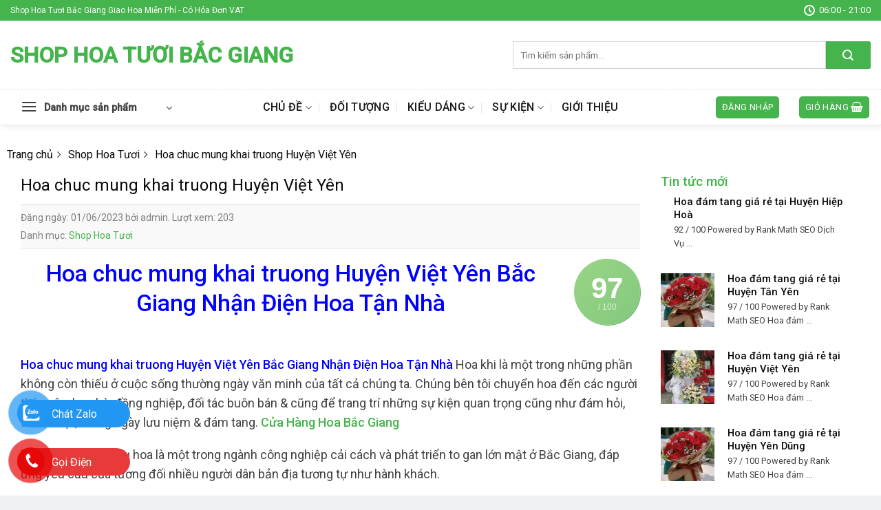

--- FILE ---
content_type: text/html; charset=UTF-8
request_url: https://shophoabacgiang.com/hoa-chuc-mung-khai-truong-huyen-viet-yen/
body_size: 29947
content:
<!DOCTYPE html>
<!--[if IE 9 ]> <html lang="vi" prefix="og: https://ogp.me/ns#" class="ie9 loading-site no-js"> <![endif]-->
<!--[if IE 8 ]> <html lang="vi" prefix="og: https://ogp.me/ns#" class="ie8 loading-site no-js"> <![endif]-->
<!--[if (gte IE 9)|!(IE)]><!--><html lang="vi" prefix="og: https://ogp.me/ns#" class="loading-site no-js"> <!--<![endif]-->
<head>
	<meta charset="UTF-8" />
	<link rel="profile" href="http://gmpg.org/xfn/11" />
	<link rel="pingback" href="https://shophoabacgiang.com/xmlrpc.php" />

	<script>(function(html){html.className = html.className.replace(/\bno-js\b/,'js')})(document.documentElement);</script>
<meta name="viewport" content="width=device-width, initial-scale=1, maximum-scale=1" />
<!-- Search Engine Optimization by Rank Math PRO - https://rankmath.com/ -->
<title>Top 6  Hoa chúc mừng khai trương Huyện Việt Yên Bắc Giang Nhận Điện Hoa</title>
<meta name="description" content="Không Thể Bỏ Lỡ Shop Bán Hoa  Hoa chúc mừng khai trương Huyện Việt Yên Bắc Giang, Nhận Làm Hoa Đẹp Giá Rẻ Sang Trọng Giao Tận Nơi"/>
<meta name="robots" content="follow, index, max-snippet:-1, max-video-preview:-1, max-image-preview:large"/>
<link rel="canonical" href="https://shophoabacgiang.com/hoa-chuc-mung-khai-truong-huyen-viet-yen/" />
<meta property="og:locale" content="vi_VN" />
<meta property="og:type" content="article" />
<meta property="og:title" content="Top 6  Hoa chúc mừng khai trương Huyện Việt Yên Bắc Giang Nhận Điện Hoa" />
<meta property="og:description" content="Không Thể Bỏ Lỡ Shop Bán Hoa  Hoa chúc mừng khai trương Huyện Việt Yên Bắc Giang, Nhận Làm Hoa Đẹp Giá Rẻ Sang Trọng Giao Tận Nơi" />
<meta property="og:url" content="https://shophoabacgiang.com/hoa-chuc-mung-khai-truong-huyen-viet-yen/" />
<meta property="og:site_name" content="Shop Hoa Tươi Bắc Giang" />
<meta property="article:tag" content="  Huyện Việt Yên" />
<meta property="article:tag" content=" Hoa chúc mừng khai trương" />
<meta property="article:tag" content=" Hoa chúc mừng khai trương Huyện Việt Yên" />
<meta property="article:tag" content="của hàng hoa  Huyện Việt Yên" />
<meta property="article:tag" content="điện hoa bắc giang" />
<meta property="article:tag" content="hoa tươi Bắc Giang" />
<meta property="article:tag" content="hoa tươi Huyện Việt Yên" />
<meta property="article:tag" content="shop hoa bắc giang" />
<meta property="article:section" content="Shop Hoa Tươi" />
<meta property="og:image" content="https://shophoabacgiang.com/wp-content/uploads/2023/03/z4336473914968_c0e1104597c04378b60fcd9e73657fab.jpg" />
<meta property="og:image:secure_url" content="https://shophoabacgiang.com/wp-content/uploads/2023/03/z4336473914968_c0e1104597c04378b60fcd9e73657fab.jpg" />
<meta property="og:image:width" content="700" />
<meta property="og:image:height" content="302" />
<meta property="og:image:alt" content="Đặc Sản Bắc Giang" />
<meta property="og:image:type" content="image/jpeg" />
<meta name="twitter:card" content="summary_large_image" />
<meta name="twitter:title" content="Top 6  Hoa chúc mừng khai trương Huyện Việt Yên Bắc Giang Nhận Điện Hoa" />
<meta name="twitter:description" content="Không Thể Bỏ Lỡ Shop Bán Hoa  Hoa chúc mừng khai trương Huyện Việt Yên Bắc Giang, Nhận Làm Hoa Đẹp Giá Rẻ Sang Trọng Giao Tận Nơi" />
<meta name="twitter:image" content="https://shophoabacgiang.com/wp-content/uploads/2023/03/z4336473914968_c0e1104597c04378b60fcd9e73657fab.jpg" />
<!-- /Rank Math WordPress SEO plugin -->

<link rel='dns-prefetch' href='//cdn.jsdelivr.net' />
<link rel='dns-prefetch' href='//fonts.googleapis.com' />
<link rel="alternate" type="application/rss+xml" title="Dòng thông tin Shop Hoa Tươi Bắc Giang &raquo;" href="https://shophoabacgiang.com/feed/" />
<link rel="alternate" type="application/rss+xml" title="Dòng phản hồi Shop Hoa Tươi Bắc Giang &raquo;" href="https://shophoabacgiang.com/comments/feed/" />
<link rel="prefetch" href="https://shophoabacgiang.com/wp-content/themes/flatsome/assets/js/chunk.countup.fe2c1016.js" />
<link rel="prefetch" href="https://shophoabacgiang.com/wp-content/themes/flatsome/assets/js/chunk.sticky-sidebar.a58a6557.js" />
<link rel="prefetch" href="https://shophoabacgiang.com/wp-content/themes/flatsome/assets/js/chunk.tooltips.29144c1c.js" />
<link rel="prefetch" href="https://shophoabacgiang.com/wp-content/themes/flatsome/assets/js/chunk.vendors-popups.947eca5c.js" />
<link rel="prefetch" href="https://shophoabacgiang.com/wp-content/themes/flatsome/assets/js/chunk.vendors-slider.f0d2cbc9.js" />
<script type="text/javascript">
window._wpemojiSettings = {"baseUrl":"https:\/\/s.w.org\/images\/core\/emoji\/14.0.0\/72x72\/","ext":".png","svgUrl":"https:\/\/s.w.org\/images\/core\/emoji\/14.0.0\/svg\/","svgExt":".svg","source":{"concatemoji":"https:\/\/shophoabacgiang.com\/wp-includes\/js\/wp-emoji-release.min.js?ver=6.2"}};
/*! This file is auto-generated */
!function(e,a,t){var n,r,o,i=a.createElement("canvas"),p=i.getContext&&i.getContext("2d");function s(e,t){p.clearRect(0,0,i.width,i.height),p.fillText(e,0,0);e=i.toDataURL();return p.clearRect(0,0,i.width,i.height),p.fillText(t,0,0),e===i.toDataURL()}function c(e){var t=a.createElement("script");t.src=e,t.defer=t.type="text/javascript",a.getElementsByTagName("head")[0].appendChild(t)}for(o=Array("flag","emoji"),t.supports={everything:!0,everythingExceptFlag:!0},r=0;r<o.length;r++)t.supports[o[r]]=function(e){if(p&&p.fillText)switch(p.textBaseline="top",p.font="600 32px Arial",e){case"flag":return s("\ud83c\udff3\ufe0f\u200d\u26a7\ufe0f","\ud83c\udff3\ufe0f\u200b\u26a7\ufe0f")?!1:!s("\ud83c\uddfa\ud83c\uddf3","\ud83c\uddfa\u200b\ud83c\uddf3")&&!s("\ud83c\udff4\udb40\udc67\udb40\udc62\udb40\udc65\udb40\udc6e\udb40\udc67\udb40\udc7f","\ud83c\udff4\u200b\udb40\udc67\u200b\udb40\udc62\u200b\udb40\udc65\u200b\udb40\udc6e\u200b\udb40\udc67\u200b\udb40\udc7f");case"emoji":return!s("\ud83e\udef1\ud83c\udffb\u200d\ud83e\udef2\ud83c\udfff","\ud83e\udef1\ud83c\udffb\u200b\ud83e\udef2\ud83c\udfff")}return!1}(o[r]),t.supports.everything=t.supports.everything&&t.supports[o[r]],"flag"!==o[r]&&(t.supports.everythingExceptFlag=t.supports.everythingExceptFlag&&t.supports[o[r]]);t.supports.everythingExceptFlag=t.supports.everythingExceptFlag&&!t.supports.flag,t.DOMReady=!1,t.readyCallback=function(){t.DOMReady=!0},t.supports.everything||(n=function(){t.readyCallback()},a.addEventListener?(a.addEventListener("DOMContentLoaded",n,!1),e.addEventListener("load",n,!1)):(e.attachEvent("onload",n),a.attachEvent("onreadystatechange",function(){"complete"===a.readyState&&t.readyCallback()})),(e=t.source||{}).concatemoji?c(e.concatemoji):e.wpemoji&&e.twemoji&&(c(e.twemoji),c(e.wpemoji)))}(window,document,window._wpemojiSettings);
</script>
<style type="text/css">
img.wp-smiley,
img.emoji {
	display: inline !important;
	border: none !important;
	box-shadow: none !important;
	height: 1em !important;
	width: 1em !important;
	margin: 0 0.07em !important;
	vertical-align: -0.1em !important;
	background: none !important;
	padding: 0 !important;
}
</style>
	<style id='wp-block-library-inline-css' type='text/css'>
:root{--wp-admin-theme-color:#007cba;--wp-admin-theme-color--rgb:0,124,186;--wp-admin-theme-color-darker-10:#006ba1;--wp-admin-theme-color-darker-10--rgb:0,107,161;--wp-admin-theme-color-darker-20:#005a87;--wp-admin-theme-color-darker-20--rgb:0,90,135;--wp-admin-border-width-focus:2px;--wp-block-synced-color:#7a00df;--wp-block-synced-color--rgb:122,0,223}@media (-webkit-min-device-pixel-ratio:2),(min-resolution:192dpi){:root{--wp-admin-border-width-focus:1.5px}}.wp-element-button{cursor:pointer}:root{--wp--preset--font-size--normal:16px;--wp--preset--font-size--huge:42px}:root .has-very-light-gray-background-color{background-color:#eee}:root .has-very-dark-gray-background-color{background-color:#313131}:root .has-very-light-gray-color{color:#eee}:root .has-very-dark-gray-color{color:#313131}:root .has-vivid-green-cyan-to-vivid-cyan-blue-gradient-background{background:linear-gradient(135deg,#00d084,#0693e3)}:root .has-purple-crush-gradient-background{background:linear-gradient(135deg,#34e2e4,#4721fb 50%,#ab1dfe)}:root .has-hazy-dawn-gradient-background{background:linear-gradient(135deg,#faaca8,#dad0ec)}:root .has-subdued-olive-gradient-background{background:linear-gradient(135deg,#fafae1,#67a671)}:root .has-atomic-cream-gradient-background{background:linear-gradient(135deg,#fdd79a,#004a59)}:root .has-nightshade-gradient-background{background:linear-gradient(135deg,#330968,#31cdcf)}:root .has-midnight-gradient-background{background:linear-gradient(135deg,#020381,#2874fc)}.has-regular-font-size{font-size:1em}.has-larger-font-size{font-size:2.625em}.has-normal-font-size{font-size:var(--wp--preset--font-size--normal)}.has-huge-font-size{font-size:var(--wp--preset--font-size--huge)}.has-text-align-center{text-align:center}.has-text-align-left{text-align:left}.has-text-align-right{text-align:right}#end-resizable-editor-section{display:none}.aligncenter{clear:both}.items-justified-left{justify-content:flex-start}.items-justified-center{justify-content:center}.items-justified-right{justify-content:flex-end}.items-justified-space-between{justify-content:space-between}.screen-reader-text{clip:rect(1px,1px,1px,1px);word-wrap:normal!important;border:0;-webkit-clip-path:inset(50%);clip-path:inset(50%);height:1px;margin:-1px;overflow:hidden;padding:0;position:absolute;width:1px}.screen-reader-text:focus{clip:auto!important;background-color:#ddd;-webkit-clip-path:none;clip-path:none;color:#444;display:block;font-size:1em;height:auto;left:5px;line-height:normal;padding:15px 23px 14px;text-decoration:none;top:5px;width:auto;z-index:100000}html :where(.has-border-color){border-style:solid}html :where([style*=border-top-color]){border-top-style:solid}html :where([style*=border-right-color]){border-right-style:solid}html :where([style*=border-bottom-color]){border-bottom-style:solid}html :where([style*=border-left-color]){border-left-style:solid}html :where([style*=border-width]){border-style:solid}html :where([style*=border-top-width]){border-top-style:solid}html :where([style*=border-right-width]){border-right-style:solid}html :where([style*=border-bottom-width]){border-bottom-style:solid}html :where([style*=border-left-width]){border-left-style:solid}html :where(img[class*=wp-image-]){height:auto;max-width:100%}figure{margin:0 0 1em}html :where(.is-position-sticky){--wp-admin--admin-bar--position-offset:var(--wp-admin--admin-bar--height,0px)}@media screen and (max-width:600px){html :where(.is-position-sticky){--wp-admin--admin-bar--position-offset:0px}}
</style>
<link rel='stylesheet' id='classic-theme-styles-css' href='https://shophoabacgiang.com/wp-includes/css/classic-themes.min.css?ver=6.2' type='text/css' media='all' />
<link rel='stylesheet' id='contact-form-7-css' href='https://shophoabacgiang.com/wp-content/plugins/contact-form-7/includes/css/styles.css?ver=5.8.7' type='text/css' media='all' />
<link rel='stylesheet' id='dashicons-css' href='https://shophoabacgiang.com/wp-includes/css/dashicons.min.css?ver=6.2' type='text/css' media='all' />
<link rel='stylesheet' id='eupro-seo-front-end-css-css' href='https://shophoabacgiang.com/wp-content/plugins/eupro-seo/assets/css/front-end.css?ver=1.0.0' type='text/css' media='' />
<style id='woocommerce-inline-inline-css' type='text/css'>
.woocommerce form .form-row .required { visibility: visible; }
</style>
<link rel='stylesheet' id='dulich-font-awesome-css' href='https://shophoabacgiang.com/wp-content/themes/hoatuoi2020/assets/css/font-awesome.css?ver=5.3' type='text/css' media='all' />
<link rel='stylesheet' id='flatsome-main-css' href='https://shophoabacgiang.com/wp-content/themes/flatsome/assets/css/flatsome.css?ver=3.15.3' type='text/css' media='all' />
<style id='flatsome-main-inline-css' type='text/css'>
@font-face {
				font-family: "fl-icons";
				font-display: block;
				src: url(https://shophoabacgiang.com/wp-content/themes/flatsome/assets/css/icons/fl-icons.eot?v=3.15.3);
				src:
					url(https://shophoabacgiang.com/wp-content/themes/flatsome/assets/css/icons/fl-icons.eot#iefix?v=3.15.3) format("embedded-opentype"),
					url(https://shophoabacgiang.com/wp-content/themes/flatsome/assets/css/icons/fl-icons.woff2?v=3.15.3) format("woff2"),
					url(https://shophoabacgiang.com/wp-content/themes/flatsome/assets/css/icons/fl-icons.ttf?v=3.15.3) format("truetype"),
					url(https://shophoabacgiang.com/wp-content/themes/flatsome/assets/css/icons/fl-icons.woff?v=3.15.3) format("woff"),
					url(https://shophoabacgiang.com/wp-content/themes/flatsome/assets/css/icons/fl-icons.svg?v=3.15.3#fl-icons) format("svg");
			}
</style>
<link rel='stylesheet' id='flatsome-shop-css' href='https://shophoabacgiang.com/wp-content/themes/flatsome/assets/css/flatsome-shop.css?ver=3.15.3' type='text/css' media='all' />
<link rel='stylesheet' id='flatsome-style-css' href='https://shophoabacgiang.com/wp-content/themes/hoatuoi2020/style.css?ver=5.3' type='text/css' media='all' />
<link rel='stylesheet' id='flatsome-googlefonts-css' href='//fonts.googleapis.com/css?family=Roboto%3Aregular%2C500%2Cregular%2C500%7CDancing+Script%3Aregular%2Cdefault&#038;display=swap&#038;ver=3.9' type='text/css' media='all' />
<script type='text/javascript' src='https://shophoabacgiang.com/wp-includes/js/jquery/jquery.min.js?ver=3.6.3' id='jquery-core-js'></script>
<script type='text/javascript' src='https://shophoabacgiang.com/wp-includes/js/jquery/jquery-migrate.min.js?ver=3.4.0' id='jquery-migrate-js'></script>
<link rel="https://api.w.org/" href="https://shophoabacgiang.com/wp-json/" /><link rel="alternate" type="application/json" href="https://shophoabacgiang.com/wp-json/wp/v2/posts/2926" /><link rel="EditURI" type="application/rsd+xml" title="RSD" href="https://shophoabacgiang.com/xmlrpc.php?rsd" />
<link rel="wlwmanifest" type="application/wlwmanifest+xml" href="https://shophoabacgiang.com/wp-includes/wlwmanifest.xml" />
<meta name="generator" content="WordPress 6.2" />
<link rel='shortlink' href='https://shophoabacgiang.com/?p=2926' />
<link rel="alternate" type="application/json+oembed" href="https://shophoabacgiang.com/wp-json/oembed/1.0/embed?url=https%3A%2F%2Fshophoabacgiang.com%2Fhoa-chuc-mung-khai-truong-huyen-viet-yen%2F" />
<link rel="alternate" type="text/xml+oembed" href="https://shophoabacgiang.com/wp-json/oembed/1.0/embed?url=https%3A%2F%2Fshophoabacgiang.com%2Fhoa-chuc-mung-khai-truong-huyen-viet-yen%2F&#038;format=xml" />
            <style>.eupro-seo-out{ text-align: left;}</style>
            <script type="application/ld+json">{"@context":"https:\/\/schema.org","@type":"CreativeWorkSeries","headline":"Hoa chuc mung khai truong Huy\u1ec7n Vi\u1ec7t Y\u00ean","name":"Hoa chuc mung khai truong Huy\u1ec7n Vi\u1ec7t Y\u00ean","author":"admin","publisher":{"@type":"Organization","name":"Web m\u1eabu b\u00e1n hoa t\u01b0\u01a1i","logo":{"@type":"ImageObject","url":""}},"url":"https:\/\/shophoabacgiang.com\/hoa-chuc-mung-khai-truong-huyen-viet-yen\/","mainEntityOfPage":{"@type":"WebPage","@id":"https:\/\/shophoabacgiang.com\/hoa-chuc-mung-khai-truong-huyen-viet-yen\/"},"datePublished":"2023-06-01T08:57:40","dateCreated":"2023-06-01T08:57:40","dateModified":"2023-06-01T08:57:40","description":"Hoa chuc mung khai truong Huy\u1ec7n Vi\u1ec7t Y\u00ean B\u1eafc Giang Nh\u1eadn \u0110i\u1ec7n Hoa T\u1eadn Nh\u00e0\r &amp;nbsp;\r \r Hoa chuc mung khai truong Huy\u1ec7n Vi\u1ec7t Y\u00ean B\u1eafc Giang Nh\u1eadn \u0110i\u1ec7n Hoa T\u1eadn Nh\u00e0 Hoa khi l\u00e0 m\u1ed9t trong nh\u1eefng ph\u1ea7n kh\u00f4ng c\u00f2n thi\u1ebfu \u1edf cu\u1ed9c s\u1ed1ng th\u01b0\u1eddng ng\u00e0y v\u0103n minh c\u1ee7a t\u1ea5t c\u1ea3 ch\u00fang ta. Ch\u00fang b\u00ean t\u00f4i chuy\u1ec3n hoa \u0111\u1ebfn c\u00e1c ng\u01b0\u1eddi th\u00e2n y\u00eau, b\u1ea1n b\u00e8, \u0111\u1ed3ng nghi\u1ec7p, \u0111\u1ed1i t\u00e1c bu\u00f4n b\u00e1n &amp;amp; c\u0169ng \u0111\u1ec3 trang tr\u00ed nh\u1eefng s\u1ef1 ki\u1ec7n quan ","aggregateRating":{"@type":"AggregateRating","ratingValue":5,"reviewCount":1,"itemReviewed":{"@type":"Thing","name":"Hoa chuc mung khai truong Huy\u1ec7n Vi\u1ec7t Y\u00ean"}}}</script><script type="application/ld+json">{"@context":"http:\/\/schema.org","@type":"BreadcrumbList","itemListElement":[{"@type":"ListItem","position":1,"item":{"@id":"https:\/\/shophoabacgiang.com","name":"Trang ch\u1ee7"}},{"@type":"ListItem","position":2,"item":{"@id":"https:\/\/shophoabacgiang.com\/danh-muc\/shop-hoa-tuoi\/","name":"Shop Hoa T\u01b0\u01a1i"}},{"@type":"ListItem","position":3,"item":{"@id":"https:\/\/shophoabacgiang.com\/hoa-chuc-mung-khai-truong-huyen-viet-yen\/","name":"Hoa chuc mung khai truong Huy\u1ec7n Vi\u1ec7t Y\u00ean"}}]}</script><meta name="google-site-verification" content="eX5SG8YO6PYx1uaYNlJSOSiR0vRd_umkZsxhi9KmG9M" />
<!-- Google tag (gtag.js) -->
<script async src="https://www.googletagmanager.com/gtag/js?id=G-KBLTQMGTLV"></script>
<script>
  window.dataLayer = window.dataLayer || [];
  function gtag(){dataLayer.push(arguments);}
  gtag('js', new Date());

  gtag('config', 'G-KBLTQMGTLV');
</script>
<meta name="google-site-verification" content="xbQqxsTgdYbO54Qf1oAZWL4xWhdQssm5khxWcTEgiW4" />
<!-- Google tag (gtag.js) -->
<script async src="https://www.googletagmanager.com/gtag/js?id=AW-16918197921">
</script>
<script>
  window.dataLayer = window.dataLayer || [];
  function gtag(){dataLayer.push(arguments);}
  gtag('js', new Date());

  gtag('config', 'AW-16918197921');
</script>
<!-- Schema optimized by Schema Pro --><script type="application/ld+json">{"@context":"https://schema.org","@type":"HowTo","name":"Hoa chuc mung khai truong Huyện Việt Yên","description":null,"totalTime":"PT59H36M10S"}</script><!-- / Schema optimized by Schema Pro --><!-- Schema optimized by Schema Pro --><script type="application/ld+json">[]</script><!-- / Schema optimized by Schema Pro --><!-- Schema optimized by Schema Pro --><script type="application/ld+json">{"@context":"https://schema.org","@type":"article","mainEntityOfPage":{"@type":"WebPage","@id":"https://shophoabacgiang.com/hoa-chuc-mung-khai-truong-huyen-viet-yen/"},"headline":"Hoa chuc mung khai truong Huyện Việt Yên","datePublished":"2023-06-01T08:57:40","dateModified":"2023-06-01T08:57:40","author":{"@type":"Person","name":"admin","url":"https://shophoabacgiang.com/author/admin"},"publisher":{"@type":"Organization","name":"Shop Hoa Tươi Bắc Giang"},"description":null}</script><!-- / Schema optimized by Schema Pro --><!-- Schema optimized by Schema Pro --><script type="application/ld+json">{"@context":"https://schema.org","@type":"LocalBusiness","name":"Shop Hoa Tươi Bắc Giang","image":{"@type":"ImageObject","url":"https://shophoabacgiang.com/wp-content/uploads/2023/03/z3624461096756_7fbd088020bbb2891fcba89fef385a12.jpg","width":527,"height":650},"telephone":"026277378","url":"https://shophoabacgiang.com","address":{"@type":"PostalAddress","streetAddress":null,"addressLocality":null,"postalCode":"230000","addressRegion":null,"addressCountry":"VN"},"aggregateRating":{"@type":"AggregateRating","ratingValue":"5","reviewCount":"1888"},"priceRange":null,"openingHoursSpecification":[{"@type":"OpeningHoursSpecification","dayOfWeek":["Monday"],"opens":"04:04","closes":"00:05"}],"geo":{"@type":"GeoCoordinates","latitude":"","longitude":""}}</script><!-- / Schema optimized by Schema Pro --><!-- sitelink-search-box Schema optimized by Schema Pro --><script type="application/ld+json">{"@context":"https:\/\/schema.org","@type":"WebSite","name":"Shop Hoa T\u01b0\u01a1i B\u1eafc Giang","url":"https:\/\/shophoabacgiang.com","potentialAction":[{"@type":"SearchAction","target":"https:\/\/shophoabacgiang.com\/?s={search_term_string}","query-input":"required name=search_term_string"}]}</script><!-- / sitelink-search-box Schema optimized by Schema Pro --><!-- breadcrumb Schema optimized by Schema Pro --><script type="application/ld+json">{"@context":"https:\/\/schema.org","@type":"BreadcrumbList","itemListElement":[{"@type":"ListItem","position":1,"item":{"@id":"https:\/\/shophoabacgiang.com\/","name":"Home"}},{"@type":"ListItem","position":2,"item":{"@id":"https:\/\/shophoabacgiang.com\/hoa-chuc-mung-khai-truong-huyen-viet-yen\/","name":"Hoa chuc mung khai truong Huy\u1ec7n Vi\u1ec7t Y\u00ean"}}]}</script><!-- / breadcrumb Schema optimized by Schema Pro -->        <style type="text/css">
.contact-social {
    position: fixed;
    bottom: 0;
    z-index: 99999;
}
.contactTus {
    position: relative;
}
.noteSocial {
position: relative;
    visibility: visible;
    background-color: transparent;
    width: 90px;
    height: 70px;
    cursor: pointer;
    z-index: 11;
    -webkit-backface-visibility: hidden;
    -webkit-transform: translateZ(0);
    transition: visibility .5s;
    left: 0;
    bottom: 25px;
    display: block;
}
.phone-vr-circle-fill {
    width: 65px;
    height: 65px;
    top: 12px;
    left: 12px;
    position: absolute;
    box-shadow: 0 0 0 0 #c31d1d;
    background-color: rgba(230, 8, 8, 0.7);
    border-radius: 50%;
    border: 2px solid transparent;
    -webkit-animation: phone-vr-circle-fill 2.3s infinite ease-in-out;
    animation: phone-vr-circle-fill 2.3s infinite ease-in-out;
    transition: all .5s;
    -webkit-transform-origin: 50% 50%;
    -ms-transform-origin: 50% 50%;
    transform-origin: 50% 50%;
    -webkit-animuiion: zoom 1.3s infinite;
    animation: zoom 1.3s infinite;
}
.phone-vr-img-circle {
    background-color: #e60808;
    width: 40px;
    height: 40px;
    line-height: 40px;
    top: 25px;
    left: 25px;
    position: absolute;
    border-radius: 50%;
    display: flex;
    justify-content: center;
    -webkit-animation: phonering-alo-circle-img-anim 1s infinite ease-in-out;
    animation: phone-vr-circle-fill 1s infinite ease-in-out;
}
.phone-vr-img-circle a {
    display: block;
    line-height: 37px;
}
.phone-vr-img-circle img {
    max-width: 25px;
}
    @-webkit-keyframes phone-vr-circle-fill {

  0% {-webkit-transform: rotate(0) scale(1) skew(1deg);  }

  10% {-webkit-transform: rotate(-25deg) scale(1) skew(1deg);}

  20% {-webkit-transform: rotate(25deg) scale(1) skew(1deg);}

  30% {-webkit-transform: rotate(-25deg) scale(1) skew(1deg);}

  40% {-webkit-transform: rotate(25deg) scale(1) skew(1deg);}

  50% {-webkit-transform: rotate(0) scale(1) skew(1deg);}

  100% {-webkit-transform: rotate(0) scale(1) skew(1deg);}

}

@-webkit-keyframes zoom{0%{transform:scale(.9)}70%{transform:scale(1);box-shadow:0 0 0 15px transparent}100%{transform:scale(.9);box-shadow:0 0 0 0 transparent}}@keyframes zoom{0%{transform:scale(.9)}70%{transform:scale(1);box-shadow:0 0 0 15px transparent}100%{transform:scale(.9);box-shadow:0 0 0 0 transparent}}
.zaloFt .phone-vr-circle-fill {
    box-shadow: 0 0 0 0 #2196F3;
    background-color: rgba(33, 150, 243, 0.7);
}
.zaloFt .phone-vr-img-circle {
    background-color: #2196F3;
}
.faceFt .phone-vr-circle-fill {
    box-shadow: 0 0 0 0 #2196F3;
    background-color: rgba(33, 150, 243, 0.7);
}
.faceFt .phone-vr-img-circle {
    background-color: #2196F3;
}
.zaloFt.contactTus {display: flex;align-items: center;}

.phoneFt.contactTus {display: flex;align-items: center;}

.zaloFt.contactTus .zalo-bar.barr {margin-left: -65px;margin-top: -29px;width: 164px;}

.phoneFt.contactTus .phone-bar.barr {margin-left: -65px;
    margin-top: -29px;width: 164px;}
.barr {
    
    left: 30px;
    z-index: -1;
    background: rgb(232, 58, 58);
    color: #fff;
    font-size: 16px;
    padding: 8px 15px 7px 50px;
    border-radius: 100px;
    white-space: nowrap;
}
.phoneFt .phone-bar {
   	bottom: 240px;
}
	.phoneFt-2 .phone-bar {
    bottom: 170px;
}
.zalo-bar {
    background: #2196f3;
    bottom: 100px;
}
.fb-bar {
    bottom: 30px;
    background: #2196f3;
}
@media (max-width: 768px){
    .barr{
        display: none;
    }
}
</style>
                <style>
		div#breadcrumb-new > ul {
    margin-bottom: 7px;
}
div#breadcrumb-new ul li {
    display: inline-block;
    list-style: none;
    position: relative;
    padding-right: 12px;
    margin-right: 6px;
    margin-left: 0;
}
div#breadcrumb-new ul li::after {
    content: "\f105";
    font-family: FontAwesome;
    position: absolute;
    top: 0;
    right: 0;
}
div#breadcrumb-new ul li:last-child::after {
    content: none;
   
}
/*for shortcode title with cat*/
.section-title-normal {
   
    border-bottom: 0;
    border-radius: 5px;
}
.section-title-normal b {
    display: none;
}.section-title-normal span {
    margin-right: 15px;
    padding-bottom: 0;
    border-bottom: 0;
    margin-bottom: 0;
    font-size: 20px;
    color: white!important;
    padding: 10px;
}span.hdevvn-show-cats li {
    display: block;
    width: auto;
    float: left;
    margin: 0 8px;
}span.hdevvn-show-cats li a {
    font-size: 15px;
    text-transform: none;
    font-weight: 400;
    margin-right: 0!important;
    padding-left: 10px;
}.section-title a {
    font-size: 14px;
    margin-left: auto;
    color: white;
    margin-right: 10px;
}

		</style>
        <style>.bg{opacity: 0; transition: opacity 1s; -webkit-transition: opacity 1s;} .bg-loaded{opacity: 1;}</style><!--[if IE]><link rel="stylesheet" type="text/css" href="https://shophoabacgiang.com/wp-content/themes/flatsome/assets/css/ie-fallback.css"><script src="//cdnjs.cloudflare.com/ajax/libs/html5shiv/3.6.1/html5shiv.js"></script><script>var head = document.getElementsByTagName('head')[0],style = document.createElement('style');style.type = 'text/css';style.styleSheet.cssText = ':before,:after{content:none !important';head.appendChild(style);setTimeout(function(){head.removeChild(style);}, 0);</script><script src="https://shophoabacgiang.com/wp-content/themes/flatsome/assets/libs/ie-flexibility.js"></script><![endif]-->	<noscript><style>.woocommerce-product-gallery{ opacity: 1 !important; }</style></noscript>
				<style id="wpsp-style-frontend"></style>
			<style id="custom-css" type="text/css">:root {--primary-color: #45b44d;}html{background-color:#eff0f3!important;}.full-width .ubermenu-nav, .container, .row{max-width: 1370px}.row.row-collapse{max-width: 1340px}.row.row-small{max-width: 1362.5px}.row.row-large{max-width: 1400px}.sticky-add-to-cart--active, #wrapper,#main,#main.dark{background-color: #ffffff}.header-main{height: 100px}#logo img{max-height: 100px}#logo{width:700px;}#logo img{padding:8px 0;}.header-bottom{min-height: 50px}.header-top{min-height: 30px}.transparent .header-main{height: 265px}.transparent #logo img{max-height: 265px}.has-transparent + .page-title:first-of-type,.has-transparent + #main > .page-title,.has-transparent + #main > div > .page-title,.has-transparent + #main .page-header-wrapper:first-of-type .page-title{padding-top: 345px;}.header.show-on-scroll,.stuck .header-main{height:50px!important}.stuck #logo img{max-height: 50px!important}.search-form{ width: 100%;}.header-bg-color {background-color: rgba(255,255,255,0.9)}.header-bottom {background-color: #ffffff}.header-main .nav > li > a{line-height: 16px }.stuck .header-main .nav > li > a{line-height: 50px }.header-bottom-nav > li > a{line-height: 16px }@media (max-width: 549px) {.header-main{height: 70px}#logo img{max-height: 70px}}.header-top{background-color:#45b44d!important;}/* Color */.accordion-title.active, .has-icon-bg .icon .icon-inner,.logo a, .primary.is-underline, .primary.is-link, .badge-outline .badge-inner, .nav-outline > li.active> a,.nav-outline >li.active > a, .cart-icon strong,[data-color='primary'], .is-outline.primary{color: #45b44d;}/* Color !important */[data-text-color="primary"]{color: #45b44d!important;}/* Background Color */[data-text-bg="primary"]{background-color: #45b44d;}/* Background */.scroll-to-bullets a,.featured-title, .label-new.menu-item > a:after, .nav-pagination > li > .current,.nav-pagination > li > span:hover,.nav-pagination > li > a:hover,.has-hover:hover .badge-outline .badge-inner,button[type="submit"], .button.wc-forward:not(.checkout):not(.checkout-button), .button.submit-button, .button.primary:not(.is-outline),.featured-table .title,.is-outline:hover, .has-icon:hover .icon-label,.nav-dropdown-bold .nav-column li > a:hover, .nav-dropdown.nav-dropdown-bold > li > a:hover, .nav-dropdown-bold.dark .nav-column li > a:hover, .nav-dropdown.nav-dropdown-bold.dark > li > a:hover, .header-vertical-menu__opener ,.is-outline:hover, .tagcloud a:hover,.grid-tools a, input[type='submit']:not(.is-form), .box-badge:hover .box-text, input.button.alt,.nav-box > li > a:hover,.nav-box > li.active > a,.nav-pills > li.active > a ,.current-dropdown .cart-icon strong, .cart-icon:hover strong, .nav-line-bottom > li > a:before, .nav-line-grow > li > a:before, .nav-line > li > a:before,.banner, .header-top, .slider-nav-circle .flickity-prev-next-button:hover svg, .slider-nav-circle .flickity-prev-next-button:hover .arrow, .primary.is-outline:hover, .button.primary:not(.is-outline), input[type='submit'].primary, input[type='submit'].primary, input[type='reset'].button, input[type='button'].primary, .badge-inner{background-color: #45b44d;}/* Border */.nav-vertical.nav-tabs > li.active > a,.scroll-to-bullets a.active,.nav-pagination > li > .current,.nav-pagination > li > span:hover,.nav-pagination > li > a:hover,.has-hover:hover .badge-outline .badge-inner,.accordion-title.active,.featured-table,.is-outline:hover, .tagcloud a:hover,blockquote, .has-border, .cart-icon strong:after,.cart-icon strong,.blockUI:before, .processing:before,.loading-spin, .slider-nav-circle .flickity-prev-next-button:hover svg, .slider-nav-circle .flickity-prev-next-button:hover .arrow, .primary.is-outline:hover{border-color: #45b44d}.nav-tabs > li.active > a{border-top-color: #45b44d}.widget_shopping_cart_content .blockUI.blockOverlay:before { border-left-color: #45b44d }.woocommerce-checkout-review-order .blockUI.blockOverlay:before { border-left-color: #45b44d }/* Fill */.slider .flickity-prev-next-button:hover svg,.slider .flickity-prev-next-button:hover .arrow{fill: #45b44d;}/* Background Color */[data-icon-label]:after, .secondary.is-underline:hover,.secondary.is-outline:hover,.icon-label,.button.secondary:not(.is-outline),.button.alt:not(.is-outline), .badge-inner.on-sale, .button.checkout, .single_add_to_cart_button, .current .breadcrumb-step{ background-color:#45b44d; }[data-text-bg="secondary"]{background-color: #45b44d;}/* Color */.secondary.is-underline,.secondary.is-link, .secondary.is-outline,.stars a.active, .star-rating:before, .woocommerce-page .star-rating:before,.star-rating span:before, .color-secondary{color: #45b44d}/* Color !important */[data-text-color="secondary"]{color: #45b44d!important;}/* Border */.secondary.is-outline:hover{border-color:#45b44d}body{font-size: 100%;}@media screen and (max-width: 549px){body{font-size: 100%;}}body{font-family:"Roboto", sans-serif}body{font-weight: 0}body{color: #424242}.nav > li > a {font-family:"Roboto", sans-serif;}.mobile-sidebar-levels-2 .nav > li > ul > li > a {font-family:"Roboto", sans-serif;}.nav > li > a {font-weight: 500;}.mobile-sidebar-levels-2 .nav > li > ul > li > a {font-weight: 500;}h1,h2,h3,h4,h5,h6,.heading-font, .off-canvas-center .nav-sidebar.nav-vertical > li > a{font-family: "Roboto", sans-serif;}h1,h2,h3,h4,h5,h6,.heading-font,.banner h1,.banner h2{font-weight: 500;}h1,h2,h3,h4,h5,h6,.heading-font{color: #0a0a0a;}.alt-font{font-family: "Dancing Script", sans-serif;}.header:not(.transparent) .header-bottom-nav.nav > li > a{color: #191919;}.header:not(.transparent) .header-bottom-nav.nav > li > a:hover,.header:not(.transparent) .header-bottom-nav.nav > li.active > a,.header:not(.transparent) .header-bottom-nav.nav > li.current > a,.header:not(.transparent) .header-bottom-nav.nav > li > a.active,.header:not(.transparent) .header-bottom-nav.nav > li > a.current{color: #45b44d;}.header-bottom-nav.nav-line-bottom > li > a:before,.header-bottom-nav.nav-line-grow > li > a:before,.header-bottom-nav.nav-line > li > a:before,.header-bottom-nav.nav-box > li > a:hover,.header-bottom-nav.nav-box > li.active > a,.header-bottom-nav.nav-pills > li > a:hover,.header-bottom-nav.nav-pills > li.active > a{color:#FFF!important;background-color: #45b44d;}a{color: #45b44d;}a:hover{color: #45b44d;}.tagcloud a:hover{border-color: #45b44d;background-color: #45b44d;}.has-equal-box-heights .box-image {padding-top: 121%;}@media screen and (min-width: 550px){.products .box-vertical .box-image{min-width: 300px!important;width: 300px!important;}}.absolute-footer, html{background-color: #212121}.header-vertical-menu__opener{background-color: #ffffff}.label-new.menu-item > a:after{content:"New";}.label-hot.menu-item > a:after{content:"Hot";}.label-sale.menu-item > a:after{content:"Sale";}.label-popular.menu-item > a:after{content:"Popular";}</style></head>

<body class="post-template-default single single-post postid-2926 single-format-standard theme-flatsome woocommerce-no-js wp-schema-pro-2.10.6 lightbox nav-dropdown-has-arrow nav-dropdown-has-shadow nav-dropdown-has-border">

<svg xmlns="http://www.w3.org/2000/svg" viewBox="0 0 0 0" width="0" height="0" focusable="false" role="none" style="visibility: hidden; position: absolute; left: -9999px; overflow: hidden;" ><defs><filter id="wp-duotone-dark-grayscale"><feColorMatrix color-interpolation-filters="sRGB" type="matrix" values=" .299 .587 .114 0 0 .299 .587 .114 0 0 .299 .587 .114 0 0 .299 .587 .114 0 0 " /><feComponentTransfer color-interpolation-filters="sRGB" ><feFuncR type="table" tableValues="0 0.49803921568627" /><feFuncG type="table" tableValues="0 0.49803921568627" /><feFuncB type="table" tableValues="0 0.49803921568627" /><feFuncA type="table" tableValues="1 1" /></feComponentTransfer><feComposite in2="SourceGraphic" operator="in" /></filter></defs></svg><svg xmlns="http://www.w3.org/2000/svg" viewBox="0 0 0 0" width="0" height="0" focusable="false" role="none" style="visibility: hidden; position: absolute; left: -9999px; overflow: hidden;" ><defs><filter id="wp-duotone-grayscale"><feColorMatrix color-interpolation-filters="sRGB" type="matrix" values=" .299 .587 .114 0 0 .299 .587 .114 0 0 .299 .587 .114 0 0 .299 .587 .114 0 0 " /><feComponentTransfer color-interpolation-filters="sRGB" ><feFuncR type="table" tableValues="0 1" /><feFuncG type="table" tableValues="0 1" /><feFuncB type="table" tableValues="0 1" /><feFuncA type="table" tableValues="1 1" /></feComponentTransfer><feComposite in2="SourceGraphic" operator="in" /></filter></defs></svg><svg xmlns="http://www.w3.org/2000/svg" viewBox="0 0 0 0" width="0" height="0" focusable="false" role="none" style="visibility: hidden; position: absolute; left: -9999px; overflow: hidden;" ><defs><filter id="wp-duotone-purple-yellow"><feColorMatrix color-interpolation-filters="sRGB" type="matrix" values=" .299 .587 .114 0 0 .299 .587 .114 0 0 .299 .587 .114 0 0 .299 .587 .114 0 0 " /><feComponentTransfer color-interpolation-filters="sRGB" ><feFuncR type="table" tableValues="0.54901960784314 0.98823529411765" /><feFuncG type="table" tableValues="0 1" /><feFuncB type="table" tableValues="0.71764705882353 0.25490196078431" /><feFuncA type="table" tableValues="1 1" /></feComponentTransfer><feComposite in2="SourceGraphic" operator="in" /></filter></defs></svg><svg xmlns="http://www.w3.org/2000/svg" viewBox="0 0 0 0" width="0" height="0" focusable="false" role="none" style="visibility: hidden; position: absolute; left: -9999px; overflow: hidden;" ><defs><filter id="wp-duotone-blue-red"><feColorMatrix color-interpolation-filters="sRGB" type="matrix" values=" .299 .587 .114 0 0 .299 .587 .114 0 0 .299 .587 .114 0 0 .299 .587 .114 0 0 " /><feComponentTransfer color-interpolation-filters="sRGB" ><feFuncR type="table" tableValues="0 1" /><feFuncG type="table" tableValues="0 0.27843137254902" /><feFuncB type="table" tableValues="0.5921568627451 0.27843137254902" /><feFuncA type="table" tableValues="1 1" /></feComponentTransfer><feComposite in2="SourceGraphic" operator="in" /></filter></defs></svg><svg xmlns="http://www.w3.org/2000/svg" viewBox="0 0 0 0" width="0" height="0" focusable="false" role="none" style="visibility: hidden; position: absolute; left: -9999px; overflow: hidden;" ><defs><filter id="wp-duotone-midnight"><feColorMatrix color-interpolation-filters="sRGB" type="matrix" values=" .299 .587 .114 0 0 .299 .587 .114 0 0 .299 .587 .114 0 0 .299 .587 .114 0 0 " /><feComponentTransfer color-interpolation-filters="sRGB" ><feFuncR type="table" tableValues="0 0" /><feFuncG type="table" tableValues="0 0.64705882352941" /><feFuncB type="table" tableValues="0 1" /><feFuncA type="table" tableValues="1 1" /></feComponentTransfer><feComposite in2="SourceGraphic" operator="in" /></filter></defs></svg><svg xmlns="http://www.w3.org/2000/svg" viewBox="0 0 0 0" width="0" height="0" focusable="false" role="none" style="visibility: hidden; position: absolute; left: -9999px; overflow: hidden;" ><defs><filter id="wp-duotone-magenta-yellow"><feColorMatrix color-interpolation-filters="sRGB" type="matrix" values=" .299 .587 .114 0 0 .299 .587 .114 0 0 .299 .587 .114 0 0 .299 .587 .114 0 0 " /><feComponentTransfer color-interpolation-filters="sRGB" ><feFuncR type="table" tableValues="0.78039215686275 1" /><feFuncG type="table" tableValues="0 0.94901960784314" /><feFuncB type="table" tableValues="0.35294117647059 0.47058823529412" /><feFuncA type="table" tableValues="1 1" /></feComponentTransfer><feComposite in2="SourceGraphic" operator="in" /></filter></defs></svg><svg xmlns="http://www.w3.org/2000/svg" viewBox="0 0 0 0" width="0" height="0" focusable="false" role="none" style="visibility: hidden; position: absolute; left: -9999px; overflow: hidden;" ><defs><filter id="wp-duotone-purple-green"><feColorMatrix color-interpolation-filters="sRGB" type="matrix" values=" .299 .587 .114 0 0 .299 .587 .114 0 0 .299 .587 .114 0 0 .299 .587 .114 0 0 " /><feComponentTransfer color-interpolation-filters="sRGB" ><feFuncR type="table" tableValues="0.65098039215686 0.40392156862745" /><feFuncG type="table" tableValues="0 1" /><feFuncB type="table" tableValues="0.44705882352941 0.4" /><feFuncA type="table" tableValues="1 1" /></feComponentTransfer><feComposite in2="SourceGraphic" operator="in" /></filter></defs></svg><svg xmlns="http://www.w3.org/2000/svg" viewBox="0 0 0 0" width="0" height="0" focusable="false" role="none" style="visibility: hidden; position: absolute; left: -9999px; overflow: hidden;" ><defs><filter id="wp-duotone-blue-orange"><feColorMatrix color-interpolation-filters="sRGB" type="matrix" values=" .299 .587 .114 0 0 .299 .587 .114 0 0 .299 .587 .114 0 0 .299 .587 .114 0 0 " /><feComponentTransfer color-interpolation-filters="sRGB" ><feFuncR type="table" tableValues="0.098039215686275 1" /><feFuncG type="table" tableValues="0 0.66274509803922" /><feFuncB type="table" tableValues="0.84705882352941 0.41960784313725" /><feFuncA type="table" tableValues="1 1" /></feComponentTransfer><feComposite in2="SourceGraphic" operator="in" /></filter></defs></svg>
<a class="skip-link screen-reader-text" href="#main">Skip to content</a>

<div id="wrapper">

	
	<header id="header" class="header ">
		<div class="header-wrapper">
			<div id="top-bar" class="header-top hide-for-sticky nav-dark">
    <div class="flex-row container">
      <div class="flex-col hide-for-medium flex-left">
          <ul class="nav nav-left medium-nav-center nav-small  nav-divided">
              <li class="html custom html_topbar_left">Shop Hoa Tươi Bắc Giang Giao Hoa Miễn Phí - Có Hóa Đơn VAT</li>          </ul>
      </div>

      <div class="flex-col hide-for-medium flex-center">
          <ul class="nav nav-center nav-small  nav-divided">
                        </ul>
      </div>

      <div class="flex-col hide-for-medium flex-right">
         <ul class="nav top-bar-nav nav-right nav-small  nav-divided">
              <li class="header-contact-wrapper">
		<ul id="header-contact" class="nav nav-divided nav-uppercase header-contact">
		
					
						<li class="">
			  <a class="tooltip" title="06:00 - 21:00 ">
			  	   <i class="icon-clock" style="font-size:16px;"></i>			        <span>06:00 - 21:00</span>
			  </a>
			 </li>
			
				</ul>
</li>          </ul>
      </div>

            <div class="flex-col show-for-medium flex-grow">
          <ul class="nav nav-center nav-small mobile-nav  nav-divided">
              <li class="html custom html_topbar_left">Shop Hoa Tươi Bắc Giang Giao Hoa Miễn Phí - Có Hóa Đơn VAT</li>          </ul>
      </div>
      
    </div>
</div>
<div id="masthead" class="header-main hide-for-sticky">
      <div class="header-inner flex-row container logo-left medium-logo-center" role="navigation">

          <!-- Logo -->
          <div id="logo" class="flex-col logo">
            
<!-- Header logo -->
<a href="https://shophoabacgiang.com/" title="Shop Hoa Tươi Bắc Giang - Giao Hoa Miễn Phí" rel="home">
		Shop Hoa Tươi Bắc Giang</a>
          </div>

          <!-- Mobile Left Elements -->
          <div class="flex-col show-for-medium flex-left">
            <ul class="mobile-nav nav nav-left ">
              <li class="nav-icon has-icon">
  		<a href="#" data-open="#main-menu" data-pos="left" data-bg="main-menu-overlay" data-color="" class="is-small" aria-label="Menu" aria-controls="main-menu" aria-expanded="false">
		
		  <i class="icon-menu" ></i>
		  		</a>
	</li>            </ul>
          </div>

          <!-- Left Elements -->
          <div class="flex-col hide-for-medium flex-left
            flex-grow">
            <ul class="header-nav header-nav-main nav nav-left  nav-uppercase" >
              <li class="header-search-form search-form html relative has-icon">
	<div class="header-search-form-wrapper">
		<div class="searchform-wrapper ux-search-box relative is-normal"><form role="search" method="get" class="searchform" action="https://shophoabacgiang.com/">
	<div class="flex-row relative">
						<div class="flex-col flex-grow">
			<label class="screen-reader-text" for="woocommerce-product-search-field-0">Tìm kiếm:</label>
			<input type="search" id="woocommerce-product-search-field-0" class="search-field mb-0" placeholder="Tìm kiếm sản phẩm..." value="" name="s" />
			<input type="hidden" name="post_type" value="product" />
					</div>
		<div class="flex-col">
			<button type="submit" value="Tìm kiếm" class="ux-search-submit submit-button secondary button icon mb-0" aria-label="Submit">
				<i class="icon-search" ></i>			</button>
		</div>
	</div>
	<div class="live-search-results text-left z-top"></div>
</form>
</div>	</div>
</li>            </ul>
          </div>

          <!-- Right Elements -->
          <div class="flex-col hide-for-medium flex-right">
            <ul class="header-nav header-nav-main nav nav-right  nav-uppercase">
                          </ul>
          </div>

          <!-- Mobile Right Elements -->
          <div class="flex-col show-for-medium flex-right">
            <ul class="mobile-nav nav nav-right ">
              <li class="cart-item has-icon">

<div class="header-button">      <a href="https://shophoabacgiang.com" class="header-cart-link off-canvas-toggle nav-top-link icon primary button round is-small" data-open="#cart-popup" data-class="off-canvas-cart" title="Giỏ hàng" data-pos="right">
  
    <i class="icon-shopping-basket"
    data-icon-label="0">
  </i>
  </a>
</div>

  <!-- Cart Sidebar Popup -->
  <div id="cart-popup" class="mfp-hide widget_shopping_cart">
  <div class="cart-popup-inner inner-padding">
      <div class="cart-popup-title text-center">
          <h4 class="uppercase">Giỏ hàng</h4>
          <div class="is-divider"></div>
      </div>
      <div class="widget_shopping_cart_content">
          

	<p class="woocommerce-mini-cart__empty-message">Chưa có sản phẩm trong giỏ hàng.</p>


      </div>
             <div class="cart-sidebar-content relative"></div>  </div>
  </div>

</li>
            </ul>
          </div>

      </div>
     
      </div><div id="wide-nav" class="header-bottom wide-nav hide-for-sticky flex-has-center hide-for-medium">
    <div class="flex-row container">

                        <div class="flex-col hide-for-medium flex-left">
                <ul class="nav header-nav header-bottom-nav nav-left  nav-divided nav-size-large nav-spacing-xlarge nav-uppercase">
                    
<li class="header-vertical-menu" role="navigation">
	<div class="header-vertical-menu__opener">
					<span class="header-vertical-menu__icon">
				<i class="icon-menu" ></i>			</span>
				<span class="header-vertical-menu__title">
						Danh mục sản phẩm		</span>
		<i class="icon-angle-down" ></i>	</div>
	<div class="header-vertical-menu__fly-out has-shadow">
		<div class="menu-danh-muc-san-pham-container"><ul id="menu-danh-muc-san-pham" class="ux-nav-vertical-menu nav-vertical-fly-out"><li id="menu-item-1944" class="menu-item menu-item-type-taxonomy menu-item-object-product_cat menu-item-1944 menu-item-design-default"><a href="https://shophoabacgiang.com/dm-san-pham/hoa-chia-buon/" class="nav-top-link">HOA CHIA BUỒN</a></li>
<li id="menu-item-1945" class="menu-item menu-item-type-taxonomy menu-item-object-product_cat menu-item-1945 menu-item-design-default"><a href="https://shophoabacgiang.com/dm-san-pham/hoa-chuc-mung/" class="nav-top-link">Hoa chúc mừng</a></li>
<li id="menu-item-1946" class="menu-item menu-item-type-taxonomy menu-item-object-product_cat menu-item-has-children menu-item-1946 menu-item-design-default has-dropdown"><a href="https://shophoabacgiang.com/dm-san-pham/hoa-cuoi/" class="nav-top-link">Hoa cưới<i class="icon-angle-down" ></i></a>
<ul class="sub-menu nav-dropdown nav-dropdown-default">
	<li id="menu-item-1947" class="menu-item menu-item-type-taxonomy menu-item-object-product_cat menu-item-1947"><a href="https://shophoabacgiang.com/dm-san-pham/hoa-cuoi/hoa-baby/">Hoa baby</a></li>
	<li id="menu-item-1948" class="menu-item menu-item-type-taxonomy menu-item-object-product_cat menu-item-1948"><a href="https://shophoabacgiang.com/dm-san-pham/hoa-khai-truong/">HOA KHAI TRƯƠNG</a></li>
	<li id="menu-item-1949" class="menu-item menu-item-type-taxonomy menu-item-object-product_cat menu-item-1949"><a href="https://shophoabacgiang.com/dm-san-pham/hoa-cuoi/hoa-cam-tu-cau/">Hoa cẩm tú cầu</a></li>
	<li id="menu-item-1950" class="menu-item menu-item-type-taxonomy menu-item-object-product_cat menu-item-1950"><a href="https://shophoabacgiang.com/dm-san-pham/hoa-cuoi/hoa-hong/">Hoa hồng</a></li>
	<li id="menu-item-1951" class="menu-item menu-item-type-taxonomy menu-item-object-product_cat menu-item-1951"><a href="https://shophoabacgiang.com/dm-san-pham/hoa-cuoi/hoa-lan-ho-diep/">Hoa lan hồ điệp</a></li>
</ul>
</li>
<li id="menu-item-1952" class="menu-item menu-item-type-taxonomy menu-item-object-product_cat menu-item-1952 menu-item-design-default"><a href="https://shophoabacgiang.com/dm-san-pham/hoa-su-kien/" class="nav-top-link">Hoa sự kiện</a></li>
<li id="menu-item-1953" class="menu-item menu-item-type-taxonomy menu-item-object-product_cat menu-item-1953 menu-item-design-default"><a href="https://shophoabacgiang.com/dm-san-pham/tui-hoa/" class="nav-top-link">Túi hoa</a></li>
</ul></div>	</div>
</li>
                </ul>
            </div>
            
                        <div class="flex-col hide-for-medium flex-center">
                <ul class="nav header-nav header-bottom-nav nav-center  nav-divided nav-size-large nav-spacing-xlarge nav-uppercase">
                    <li id="menu-item-1955" class="menu-item menu-item-type-custom menu-item-object-custom menu-item-has-children menu-item-1955 menu-item-design-default has-dropdown"><a href="#" class="nav-top-link">Chủ đề<i class="icon-angle-down" ></i></a>
<ul class="sub-menu nav-dropdown nav-dropdown-default">
	<li id="menu-item-1885" class="menu-item menu-item-type-taxonomy menu-item-object-product_cat menu-item-1885"><a href="https://shophoabacgiang.com/dm-san-pham/binh-hoa/">GIỎ HOA</a></li>
	<li id="menu-item-1886" class="menu-item menu-item-type-taxonomy menu-item-object-product_cat menu-item-1886"><a href="https://shophoabacgiang.com/dm-san-pham/bo-hoa/">Bó hoa</a></li>
	<li id="menu-item-1887" class="menu-item menu-item-type-taxonomy menu-item-object-product_cat menu-item-1887"><a href="https://shophoabacgiang.com/dm-san-pham/chau-lan-ho-diep/">Chậu lan hồ điệp</a></li>
	<li id="menu-item-1888" class="menu-item menu-item-type-taxonomy menu-item-object-product_cat menu-item-1888"><a href="https://shophoabacgiang.com/dm-san-pham/gio-hoa/">HOA SINH NHẬT</a></li>
	<li id="menu-item-1889" class="menu-item menu-item-type-taxonomy menu-item-object-product_cat menu-item-1889"><a href="https://shophoabacgiang.com/dm-san-pham/hoa-chia-buon/">HOA CHIA BUỒN</a></li>
	<li id="menu-item-1890" class="menu-item menu-item-type-taxonomy menu-item-object-product_cat menu-item-1890"><a href="https://shophoabacgiang.com/dm-san-pham/hoa-chuc-mung/">Hoa chúc mừng</a></li>
	<li id="menu-item-1891" class="menu-item menu-item-type-taxonomy menu-item-object-product_cat menu-item-1891"><a href="https://shophoabacgiang.com/dm-san-pham/hoa-cuoi/">Hoa cưới</a></li>
	<li id="menu-item-1892" class="menu-item menu-item-type-taxonomy menu-item-object-product_cat menu-item-1892"><a href="https://shophoabacgiang.com/dm-san-pham/hoa-su-kien/">Hoa sự kiện</a></li>
</ul>
</li>
<li id="menu-item-1956" class="menu-item menu-item-type-custom menu-item-object-custom menu-item-1956 menu-item-design-default"><a href="#" class="nav-top-link">Đối tượng</a></li>
<li id="menu-item-1957" class="menu-item menu-item-type-custom menu-item-object-custom menu-item-has-children menu-item-1957 menu-item-design-default has-dropdown"><a href="#" class="nav-top-link">Kiểu dáng<i class="icon-angle-down" ></i></a>
<ul class="sub-menu nav-dropdown nav-dropdown-default">
	<li id="menu-item-1958" class="menu-item menu-item-type-custom menu-item-object-custom menu-item-1958"><a href="#">Hiện đại</a></li>
	<li id="menu-item-1959" class="menu-item menu-item-type-custom menu-item-object-custom menu-item-1959"><a href="#">Truyền thống</a></li>
</ul>
</li>
<li id="menu-item-1960" class="menu-item menu-item-type-custom menu-item-object-custom menu-item-has-children menu-item-1960 menu-item-design-default has-dropdown"><a href="#" class="nav-top-link">Sự kiện<i class="icon-angle-down" ></i></a>
<ul class="sub-menu nav-dropdown nav-dropdown-default">
	<li id="menu-item-1961" class="menu-item menu-item-type-custom menu-item-object-custom menu-item-1961"><a href="#">Đám hỏi trọn gói</a></li>
	<li id="menu-item-1962" class="menu-item menu-item-type-custom menu-item-object-custom menu-item-1962"><a href="#">Tiệc cưới trọn gói</a></li>
	<li id="menu-item-1963" class="menu-item menu-item-type-custom menu-item-object-custom menu-item-1963"><a href="#">Hoa hội nghị</a></li>
	<li id="menu-item-1964" class="menu-item menu-item-type-custom menu-item-object-custom menu-item-1964"><a href="#">Khánh thành, khai trương</a></li>
</ul>
</li>
<li id="menu-item-1965" class="menu-item menu-item-type-custom menu-item-object-custom menu-item-1965 menu-item-design-default"><a href="#" class="nav-top-link">Giới thiệu</a></li>
                </ul>
            </div>
            
                        <div class="flex-col hide-for-medium flex-right flex-grow">
              <ul class="nav header-nav header-bottom-nav nav-right  nav-divided nav-size-large nav-spacing-xlarge nav-uppercase">
                   <li class="account-item has-icon
    "
>
<div class="header-button">
<a href=""
    class="nav-top-link nav-top-not-logged-in icon primary button round is-small"
    data-open="#login-form-popup"  >
    <span>
    Đăng nhập      </span>
  
</a>

</div>

</li>
<li class="cart-item has-icon has-dropdown">
<div class="header-button">
<a href="https://shophoabacgiang.com" title="Giỏ hàng" class="header-cart-link icon primary button round is-small">


<span class="header-cart-title">
   Giỏ hàng     </span>

    <i class="icon-shopping-basket"
    data-icon-label="0">
  </i>
  </a>
</div>
 <ul class="nav-dropdown nav-dropdown-default">
    <li class="html widget_shopping_cart">
      <div class="widget_shopping_cart_content">
        

	<p class="woocommerce-mini-cart__empty-message">Chưa có sản phẩm trong giỏ hàng.</p>


      </div>
    </li>
     </ul>

</li>
              </ul>
            </div>
            
            
    </div>
</div>

<div class="header-bg-container fill"><div class="header-bg-image fill"></div><div class="header-bg-color fill"></div></div>		</div>
	</header>

	
	<main id="main" class="">

<div id="content" class="blog-wrapper blog-single page-wrapper">
<div class="row row-small">
<div class="large-12 col" style="padding-bottom:0;">
        <div id="breadcrumb-new"><ul>
        		<li class="next"><a href="https://shophoabacgiang.com" title="Trang chủ"><span>Trang chủ</span></a></li>
				<li class="next"><a href="https://shophoabacgiang.com/danh-muc/shop-hoa-tuoi/" title="Shop Hoa Tươi"><span>Shop Hoa Tươi</span></a></li>
				<li class="next"><a href="https://shophoabacgiang.com/hoa-chuc-mung-khai-truong-huyen-viet-yen/" title="Hoa chuc mung khai truong Huyện Việt Yên"><span>Hoa chuc mung khai truong Huyện Việt Yên</span></a></li>
		 
		</ul></div>
        </div>
</div>
	

<div class="row row-large  ">

	<div class="large-9 col">
		


<article id="post-2926" class="post-2926 post type-post status-publish format-standard hentry category-shop-hoa-tuoi tag-huyen-viet-yen tag-hoa-chuc-mung-khai-truong tag-hoa-chuc-mung-khai-truong-huyen-viet-yen tag-cua-hang-hoa-huyen-viet-yen tag-dien-hoa-bac-giang tag-hoa-tuoi-bac-giang tag-hoa-tuoi-huyen-viet-yen tag-shop-hoa-bac-giang">
	<div class="article-inner ">
		<header class="entry-header">
	<div class="entry-header-text entry-header-text-top text-left">
		

<h1 class="entry-title">Hoa chuc mung khai truong Huyện Việt Yên</h1>
<div class="entry-divider is-divider small"></div>

	<div class="entry-meta uppercase is-xsmall">
		<span class="statistics">Đăng ngày: 01/06/2023 bởi admin. Lượt xem: 203</span>
         <span class="categories">Danh mục: <a href="https://shophoabacgiang.com/danh-muc/shop-hoa-tuoi/">Shop Hoa Tươi</a></span>
	</div>
	</div>
	</header>
		<div class="entry-content single-page">

				<div class="rank-math-seo-score template-circle great-seo before-content">

				<span class="score">
					97					<span class="outof">
						/ 100
					</span>
				</span>

									<div class="backlink">
						<span class="poweredby">
							Powered by <a href="https://rankmath.com/?utm_source=Plugin&amp;utm_medium=Frontend%20SEO%20score&amp;utm_campaign=WP" target="_blank" rel="noopener">Rank Math SEO</a>						</span>
					</div>
				
				<span class="label">
									</span>

			</div>
					<style type="text/css">
		.rank-math-seo-score{font-family:sans-serif;position:relative;display:inline-block;height:96px;width:96px;margin:20px 20px 30px;text-align:center;color:#fff;border:none;border-radius:50%;background:#eee;-webkit-box-shadow:1px 1px 1px #bbb;box-shadow:1px 1px 1px #bbb}.rank-math-seo-score.before-content{margin:0 0 30px 20px;float:right}.rank-math-seo-score.after-content{margin:20px 0 30px 20px}.rank-math-seo-score.as-shortcode{display:inline-block}.rank-math-seo-score .label{font-size:12px;position:absolute;top:100px;left:0;display:block;width:100%;color:#979ea5}.rank-math-seo-score .score{font-size:42px;font-weight:bold;line-height:42px;display:block}.rank-math-seo-score .outof{font-size:12px;font-weight:normal;line-height:12px;display:block;color:rgba(255,255,255,0.7)}.rank-math-seo-score .backlink{font-size:12px;position:absolute;top:-94px;left:-12px;display:block;visibility:hidden;width:120px;padding:8px 10px;-webkit-transition:.25s all ease;transition:.25s all ease;-webkit-transition-delay:.25s;transition-delay:.25s;opacity:0;color:#a8a8a8;border:none;border-radius:8px;background:#fff;-webkit-box-shadow:0 4px 14px rgba(60,60,90,0.2);box-shadow:0 4px 12px rgba(60,60,90,0.15)}.rank-math-seo-score .backlink:after{position:absolute;bottom:-8px;left:calc(50% - 7px);width:0;height:0;content:'';border-width:8px 7.5px 0 7.5px;border-style:solid;border-color:#fff transparent transparent transparent}.rank-math-seo-score:hover .backlink{top:-74px;visibility:visible;opacity:1}.rank-math-seo-score .poweredby{font-size:13px;color:#a8a8a8}.rank-math-seo-score .poweredby a{display:block;font-weight:normal;text-decoration:none;color:#6372b6;border:none}.rank-math-seo-score.unknown-seo{background:#eee;background:linear-gradient(135deg, #b9b9b9 0%, #989898 100%);-webkit-box-shadow:1px 1px 1px #bbb;box-shadow:1px 1px 1px #bbb}.rank-math-seo-score.bad-seo{background:#f8b0a2;background:linear-gradient(135deg, #f8b0a2 0%, #f1938c 100%);-webkit-box-shadow:1px 1px 1px #e48982;box-shadow:1px 1px 1px #e48982;filter:progid:DXImageTransform.Microsoft.gradient( startColorstr='#f8b0a2', endColorstr='#f1938c',GradientType=1 )}.rank-math-seo-score.good-seo{background:#fdd07a;background:linear-gradient(135deg, #fdd07a 0%, #fcbe6c 100%);-webkit-box-shadow:1px 1px 1px #efb463;box-shadow:1px 1px 1px #efb463;filter:progid:DXImageTransform.Microsoft.gradient( startColorstr='#fdd07a', endColorstr='#fcbe6c',GradientType=1 )}.rank-math-seo-score.great-seo{background:#99d484;background:linear-gradient(135deg, #99d484 0%, #83c97f 100%);-webkit-box-shadow:1px 1px 1px #5ba857;box-shadow:1px 1px 1px #5ba857;filter:progid:DXImageTransform.Microsoft.gradient( startColorstr='#99d484', endColorstr='#83c97f',GradientType=1 )}.rank-math-seo-score.template-circle .score{margin-top:22px !important}.rank-math-seo-score.template-square{height:80px;width:110px;border-radius:12px}.rank-math-seo-score.template-square .score{margin:10px 12px;text-align:left}.rank-math-seo-score.template-square .outof{display:inline-block;margin-left:-8px}.rank-math-seo-score.template-square .label{font-size:13px;top:52px;left:14px;text-align:left;color:rgba(255,255,255,0.8)}.rank-math-seo-score.template-square .backlink{left:-5px}.rank-math-seo-score.template-square.before-content{margin-bottom:20px}.rank-math-seo-score.template-square.after-content{margin-bottom:0}.theme-twentytwenty .rank-math-seo-score{width:96px !important}.theme-twentytwenty .rank-math-seo-score.template-square{width:110px !important}.theme-twentytwenty .rank-math-seo-score.before-content{margin:0 auto 30px auto;display:inherit;float:none}.theme-twentytwenty .rank-math-seo-score.template-circle .score,.theme-twentytwenty .rank-math-seo-score.template-square .score{transform:translateY(22px)}
		</style>
		<h2 style="text-align: center;"><span style="font-size: 160%; color: #0000ff;"><strong>Hoa chuc mung khai truong Huyện Việt Yên Bắc Giang Nhận Điện Hoa Tận Nhà</strong></span></h2>
<p>&nbsp;</p>
<p><span style="font-size: 120%;"><strong><span style="color: #0000ff;">Hoa chuc mung khai truong Huyện Việt Yên Bắc Giang Nhận Điện Hoa Tận Nhà</span></strong> Hoa khi là một trong những phần không còn thiếu ở cuộc sống thường ngày văn minh của tất cả chúng ta. Chúng bên tôi chuyển hoa đến các người thân yêu, bạn bè, đồng nghiệp, đối tác buôn bán &amp; cũng để trang trí những sự kiện quan trọng cũng như đám hỏi, sanh nhật, Trong ngày lưu niệm &amp; đám tang. <strong><a href="https://alo.flowers/cua-hang-hoa-bac-giang/" target="_blank" rel="noopener">Cửa Hàng Hoa Bắc Giang</a></strong></span></p>
<p><span style="font-size: 120%;">Thương Mại Dịch Vụ hoa là một trong ngành công nghiệp cải cách và phát triển to gan lớn mật ở Bắc Giang, đáp ứng yêu cầu của tương đối nhiều người dân bản địa tương tự như hành khách.</span></p>
<p><span style="font-size: 120%;">Dịch vụ năng lượng điện hoa Miền Bắc gồm có cung cấp hoa tươi, hoa bó, lẵng hoa, lẵng hoa &amp; hoa sự kiện. Các cửa hàng hoa đều có đội ngũ chuyên viên nhiệt tình, bài bản có thể support mang đến quý khách hàng &amp; lựa chọn những các loại hoa tương xứng độc nhất sở hữu yêu cầu của chính mình.</span></p>
<p>&nbsp;</p>
<p><a href="https://alo.flowers/" target="_blank" rel="noopener"><img decoding="async" class="lazy-load aligncenter wp-image-4999 size-full" src="data:image/svg+xml,%3Csvg%20viewBox%3D%220%200%20700%20302%22%20xmlns%3D%22http%3A%2F%2Fwww.w3.org%2F2000%2Fsvg%22%3E%3C%2Fsvg%3E" data-src="https://shophoabacgiang.com/wp-content/uploads/2023/03/z4336473914968_c0e1104597c04378b60fcd9e73657fab.jpg" alt="Hoa chuc mung khai truong Huyện Việt Yên" width="700" height="302" srcset="" data-srcset="https://shophoabacgiang.com/wp-content/uploads/2023/03/z4336473914968_c0e1104597c04378b60fcd9e73657fab.jpg 700w, https://shophoabacgiang.com/wp-content/uploads/2023/03/z4336473914968_c0e1104597c04378b60fcd9e73657fab-300x129.jpg 300w, https://shophoabacgiang.com/wp-content/uploads/2023/03/z4336473914968_c0e1104597c04378b60fcd9e73657fab-600x259.jpg 600w" sizes="(max-width: 700px) 100vw, 700px" /></a></p>
<p>&nbsp;</p>
<p>&nbsp;</p>
<p>&nbsp;</p>
<p><span style="font-size: 120%;"><strong><span style="color: #0000ff;">Hoa chuc mung khai truong Huyện Việt Yên Bắc Giang Nhận Điện Hoa Tận Nhà </span></strong>không dừng lại ở đó, shop hoa làm việc Bắc Giang còn cung ứng dịch vụ giao hoa tận nhà. Khách hàng chỉ việc đặt đơn hàng qua điện thoại cảm ứng thông minh hay qua mạng, chuyên viên bán sản phẩm có thể chuyển giao hoa đi theo yêu cầu của quý khách. Loại hình dịch vụ giao hoa nào hết sức tiện nghi, phù hợp sở hữu những người chơi không tồn tại thời gian hay không thể tới tận nhà để mang hoa.</span></p>
<p><span style="font-size: 120%;">Không những thế shop hoa Bắc Giang cung ứng Thương Mại &amp; dịch Vụ bày diễn trang trí hoa cho những sự kiện quan trọng như cưới hỏi, sinh nhật, lưu niệm, tang lễ. Đội ngũ chuyên viên cắm hoa giàu kinh nghiệm và phát minh sẽ khởi tạo ra những hình mẫu bày diễn trang trí hoa độc đáo, ấn tượng và đẹp mắt giúp tôn lên sự hùng hổ &amp; rực rỡ của sự kiện. <a href="https://shophoabacgiang.com/hoa-dam-tang-gia-re-tai-yen-the/" target="_blank" rel="noopener">Hoa đám tang giá rẻ tại Yên Thế</a></span></p>
<p><span style="font-size: 120%;">Với Thương Mại dịch Vụ điện hoa chuyên nghiệp và bài bản &amp; đa dạng như vậy, quý khách của Bei Jiang có thể an tâm &amp; lòng tin Lúc lựa chọn hoa cho những dịp nghỉ lễ khác biệt. Quý khách mong muốn về hoa vui miệng liên tưởng Hoa luôn chính là món vàng đặc biệt quan trọng được đa số chúng ta mếm mộ. </span></p>
<p><span style="font-size: 120%;"><strong><span style="color: #0000ff;">Hoa chuc mung khai truong Huyện Việt Yên Bắc Giang Nhận Điện Hoa Tận Nhà </span></strong>Tùy theo màu sắc &amp; chân thành và ý nghĩa của từng một số loại hoa sẽ dành riêng bộ quà tặng kèm theo riêng rẽ mang đến lúc đặc biệt quan trọng. Cung cấp những một số loại hoa, biểu tượng rất đẹp, hoa tuoi chuyển giao tận chỗ khách hàng luôn được bảo đảm. </span></p>
<p><span style="font-size: 120%;">Các hình mẫu hoa trên shop cũng như: hoa sinh nhật, hoa thành lập khai trương, bó hoa tuoi, lãng hoa, lẵng hoa, vỏ hộp gỗ hoa giấy, hoa giấy, kệ hoa với nhiều kiểu dáng không giống nhau. Mỗi bó hoa mang trong mình một thông điệp nhiều ý nghĩa và đa dạng về sang trọng, có Lúc quý phái, có Lúc dịu dàng &amp; và lắng đọng. <strong><a href="https://alo.flowers/shop-hoa-tuoi-tinh-bac-giang/" target="_blank" rel="noopener">Shop Hoa Tươi Tỉnh Bắc Giang</a></strong></span></p>
<p><span style="font-size: 120%;">Lúc đến sở hữu các các bạn sẽ cảm chiếm được các bông hoa nhưng mình thích, người yêu ơi, mọi người nghĩ tổ ấm rất có thể trao gửi cảm tình của bản thân cho người nhưng game thủ tặng ngay. </span></p>
<p>&nbsp;</p>
<p>&nbsp;</p>
<p><img decoding="async" loading="lazy" class="lazy-load aligncenter wp-image-4771 size-full" src="data:image/svg+xml,%3Csvg%20viewBox%3D%220%200%20527%20650%22%20xmlns%3D%22http%3A%2F%2Fwww.w3.org%2F2000%2Fsvg%22%3E%3C%2Fsvg%3E" data-src="https://shophoabacgiang.com/wp-content/uploads/2023/03/z3624462725829_0a9ee0f3f3711aa6dd65efcb75dd8b56.jpg" alt="Hoa chuc mung khai truong Huyện Việt Yên" width="527" height="650" srcset="" data-srcset="https://shophoabacgiang.com/wp-content/uploads/2023/03/z3624462725829_0a9ee0f3f3711aa6dd65efcb75dd8b56.jpg 527w, https://shophoabacgiang.com/wp-content/uploads/2023/03/z3624462725829_0a9ee0f3f3711aa6dd65efcb75dd8b56-49x60.jpg 49w" sizes="(max-width: 527px) 100vw, 527px" /></p>
<p>&nbsp;</p>
<h3></h3>
<h3><span style="color: #0000ff; font-size: 150%;"><strong>Địa chỉ shop bán hoa đám ma, hoa tang lễ Hoa chuc mung khai truong Huyện Việt Yên Bắc Giang Nhận Điện Hoa Tận Nhà</strong></span></h3>
<p>&nbsp;</p>
<p><span style="font-size: 120%;"><span style="color: #0000ff;"><strong>Địa chỉ shop bán hoa đám ma, hoa tang lễ Hoa chuc mung khai truong Huyện Việt Yên Bắc Giang Nhận Điện Hoa Tận Nhà</strong></span> Tạo sự bằng lòng đến quý khách bởi đội ngũ nhân viên tận tâm và phát minh, đã từng bó hoa được chăm sóc tường tận. </span></p>
<p><span style="font-size: 120%;">Luôn góp người tiêu dùng đơn giản và dễ dàng chọn lựa được các bó hoa tương xứng, chân thành và ý nghĩa cho từng lúc &amp; chuyển gắm đc xúc cảm nâng niu trong thời gian ngày quan trọng, hoa được coi là món vàng tuyệt vời &amp; tinh tế và sắc sảo mà tất cả chúng ta dành tặng kèm cho tất cả những người thân thương trong cuộc sống thành viên gia đình. <a href="https://shophoabacgiang.com/hoa-dam-tang-gia-re-tai-huyen-lang-giang/" target="_blank" rel="noopener">Hoa đám tang giá rẻ tại Huyện Lạng Giang</a></span></p>
<p><span style="font-size: 120%;">Shop hoa Bắc Giang là một kênh dịch vụ cung ứng hoa cho những khu vực trên địa phận thành phố Bắc Giang. Hãy gửi các nhành hoa mang lại bất kể ngày lễ nào. </span></p>
<p><span style="font-size: 120%;">Chúng chúng tôi cung ứng 1 loạt những Thương Mại dịch Vụ hoa và vàng Tặng. Hãy tận hưởng sự thuận lợi của Thương Mại dịch Vụ đặt hoa trực tuyến tin cậy của bên tôi. Mục đích khi là để cung ứng nhu yếu của người tiêu dùng với chất lượng cao, giá chữa và Thương Mại &amp; dịch Vụ bài bản.</span></p>
<p><span style="font-size: 120%;"><span style="color: #0000ff;"><strong>Địa chỉ shop bán hoa đám ma, hoa tang lễ Hoa chuc mung khai truong Huyện Việt Yên Bắc Giang Nhận Điện Hoa Tận Nhà</strong></span> Điện hoa Bắc Giang là đơn vị chức năng gửi phát năng lượng điện hoa bên trên 63 thành phố Việt Nam hiện giờ, cửa hàng bên tôi vinh dự là kẻ bạn tin tưởng trao đưa các thông điệp mến thương. </span></p>
<p><span style="font-size: 120%;">Chúng tôi khi là đơn vị đáng tin cậy vẫn lâu đời buôn bán trong nghành nghề dịch vụ điện hoa online nên tôi hiểu quý khách hàng có nhu cầu &amp; có nhu cầu gì, chúng tôi không ngừng nghỉ biến hóa để mang tới chất lượng cao dịch Vụ Thương Mại tốt nhất. </span></p>
<p><span style="font-size: 120%;">Với cố gắng nỗ lực không ngừng nhằm bảo đảm an toàn quý khách chỉ chiếm được những cành hoa đẹp nhất, tôi hợp tác và ký kết nghiêm ngặt mang các các bạn chào bán hoa làm việc Đà Lạt nhằm đảm bảo an toàn quý khách hàng chiếm được các cành hoa rất chất lượng cũng như hoả hồng, hoa đồng tiền, hoa hướng dương, hoa cẩm chướng, các nhành hoa đẹp nhất cũng như hoa lan và hoa ly. </span></p>
<p><span style="font-size: 120%;"><span style="color: #0000ff;"><strong>Hoa chuc mung khai truong Huyện Việt Yên</strong> </span>Điều này giúp bảo đảm món vàng của game thủ đến địa điểm luôn mới, đẹp mắt &amp; hoàn chỉnh! Hãy tới với Beijiang Flower Shop để lựa chọn cho bản thân mình các nhành hoa tươi tắn &amp; ý nghĩa độc nhất vô nhị.Bán hoa là một trong những ngành công nghiệp cải cách và phát triển to gan lớn mật sinh sống Bắc Giang, phục vụ yêu cầu của không ít dân cư bản địa cũng tương tự hành khách. <strong><a href="https://dienhoa24gio.net/shop-hoa-tuoi-bac-giang" target="_blank" rel="noopener">Shop Hoa Tươi Bắc Giang</a></strong></span></p>
<p><span style="font-size: 120%;">Nếu bạn sẽ tìm shop hoa Bắc Giang để triển khai quà Tặng cho người thân, đồng đội, bạn làm cùng, đối tác doanh nghiệp công việc làm ăn tuyệt để bày diễn trang trí cho 1 event cần thiết thì hãy đọc các địa chỉ cửa hàng hoa sau. :</span></p>
<p>&nbsp;</p>
<p>&nbsp;</p>
<p><img decoding="async" loading="lazy" class="lazy-load aligncenter wp-image-4767 size-full" src="data:image/svg+xml,%3Csvg%20viewBox%3D%220%200%20527%20650%22%20xmlns%3D%22http%3A%2F%2Fwww.w3.org%2F2000%2Fsvg%22%3E%3C%2Fsvg%3E" data-src="https://shophoabacgiang.com/wp-content/uploads/2023/03/z3624462506943_e75c52b90cb1af0ef88b5b75a3c913fd.jpg" alt="Hoa chuc mung khai truong Huyện Việt Yên" width="527" height="650" srcset="" data-srcset="https://shophoabacgiang.com/wp-content/uploads/2023/03/z3624462506943_e75c52b90cb1af0ef88b5b75a3c913fd.jpg 527w, https://shophoabacgiang.com/wp-content/uploads/2023/03/z3624462506943_e75c52b90cb1af0ef88b5b75a3c913fd-49x60.jpg 49w" sizes="(max-width: 527px) 100vw, 527px" /></p>
<p>&nbsp;</p>
<h3><span style="color: #0000ff; font-size: 150%;"><strong>Địa chỉ Của Hàng Bán Hoa sinh Nhật Đẹp Hoa chuc mung khai truong Huyện Việt Yên Bắc Giang Nhận Điện Hoa Tận Nhà</strong></span></h3>
<p><span style="font-size: 120%;"><strong><span style="color: #0000ff;">Địa chỉ Của Hàng Bán Hoa sinh Nhật Đẹp Hoa chuc mung khai truong Huyện Việt Yên Bắc Giang Nhận Điện Hoa Tận Nhà</span> </strong>Hoa Lan Hương Đào: Đây là 1 trong Một trong những cửa hàng hoa tuoi uy tín chất lượng tại Bắc Giang. Cơ sở cung ứng ít nhiều nhiều loại hoa, bó hoa, lẵng hoa, lẵng hoa cung ứng nhu yếu của rất nhiều đối tượng người sử dụng.</span></p>
<p><span style="font-size: 120%;"> Ngoài ra Hoa Lan Hương Đào còn cung ứng Thương Mại &amp; dịch Vụ chuyển giao hoa tại nhà &amp; trang trí hoa cho các event quan trọng. Shop hoa Việt Hương: Cửa hàng cung cấp những nhiều loại hoa, bó, lẵng hoa, lẵng hoa đẹp nhất &amp; đa dạng mẫu mã. <a href="https://shophoabacgiang.com/vong-hoa-dam-ma-gia-re-hiep-hoa/" target="_blank" rel="noopener">Vòng hoa đám ma giá rẻ Hiệp Hoà</a></span></p>
<p><span style="font-size: 120%;">Đội ngũ chuyên viên vồ cập, chuyên nghiệp và bài bản trên shop có thể tư vấn mang đến người tiêu dùng lựa chọn các loại hoa tương xứng độc nhất với nhu yếu. Ngoài ra, cửa hàng còn cung cấp Thương Mại dịch Vụ bàn giao hoa tận nhà &amp; trang trí hoa cho những event quan trọng.</span></p>
<p><span style="font-size: 120%;"><strong><span style="color: #0000ff;">Địa chỉ Của Hàng Bán Hoa sinh Nhật Đẹp Hoa chuc mung khai truong Huyện Việt Yên Bắc Giang Nhận Điện Hoa Tận Nhà</span> </strong> Shop hoa Phượng Hồng: Đây là một trong số những shop hoa nhiều năm trên Bắc Giang. Trung tâm bên tôi cung cấp đa dạng các một số loại hoa tuoi, bó hoa, lẵng hoa, lẵng hoa với giá cả hài hòa và hợp lý. Các nhân viên trong cửa hàng luôn luôn cực kỳ quan tâm và tận tâm đáp ứng quý khách. </span></p>
<p><span style="font-size: 120%;"> Thương hiệu Hoa Hồng Tím: Trung tâm cung ứng những các loại hoa, bó, lẵng hoa, lẵng hoa có những biểu tượng đa chủng loại &amp; đa dạng mẫu mã. Đội ngũ chuyên viên của cửa hàng bao gồm kinh nghiệm tay nghề &amp; sự sáng tạo trong công việc bày diễn trang trí hoa cho những sự kiện quan trọng. </span></p>
<p><span style="font-size: 120%;">Điện hoa Bắc Giang cung cấp rất đầy đủ những các loại hoa mang đến sinh nhật, cưới hỏi, khai trương thành lập, đám tang, cưới hỏi và tất cả các dịp nghỉ lễ hội, trong các số đó sản phẩm hoa khai trương mở bán luôn là điểm khác biệt. cực tốt. Bởi sản phẩm hoa không những đẹp, lịch sự và trang nhã nhưng giá cả {hợp lí|hợp lý|hợp lý và phải chăng|phải chăng|phù hợp.</span></p>
<p><span style="font-size: 120%;"><strong><span style="color: #0000ff;">Địa chỉ Của Hàng Bán Hoa sinh Nhật Đẹp Hoa chuc mung khai truong Huyện Việt Yên Bắc Giang Nhận Điện Hoa Tận Nhà</span> </strong>Tất cả các họa tiết thiết kế được tạo ra bởi vì các người trong gia đình bán hoa tất cả kinh nghiệm và tài năng. Đặc biệt shop hoa Bắc Giang còn dấn thiết kế theo nhu yếu của khách hàng. </span></p>
<p><span style="font-size: 120%;">Thiết kế 1 mặt hàng đảm bảo đúng ý tưởng của người sử dụng &amp; sẽ biến thành tài sản đặc quyền của người tiêu dùng đó. Trước nhu cầu to của khách hàng, cửa hàng hoa Bắc Giang đang thường xuyên đề ra thị phần các các loại hoa mới, Ngân sách chi tiêu đa chủng loại góp khách hàng bao gồm vô vàn sự lựa chọn. <strong><a href="https://shophoatuoidep.net/he-thong-cua-hang-hoa-tuoi-tai-bac-giang" target="_blank" rel="noopener">Hệ Thống Cửa Hàng Hoa Tươi Tại Bắc Giang</a></strong></span></p>
<p><span style="font-size: 120%;"> Ngoài ra, hàng ngũ nhân viên luôn chuẩn bị đáp ứng &amp; hỗ trợ tư vấn biểu tượng hoa tương xứng nhất. Truy cập trang web để cập nhật các phiên bản in hoa và thậm chí là giảm ngay hấp dẫn.</span></p>
<p>&nbsp;</p>
<p><img decoding="async" loading="lazy" class="lazy-load aligncenter wp-image-4766 size-full" src="data:image/svg+xml,%3Csvg%20viewBox%3D%220%200%20527%20650%22%20xmlns%3D%22http%3A%2F%2Fwww.w3.org%2F2000%2Fsvg%22%3E%3C%2Fsvg%3E" data-src="https://shophoabacgiang.com/wp-content/uploads/2023/03/z3624462504510_705f75b140340cfddf77cd6ae00a0aad.jpg" alt="Hoa chuc mung khai truong Huyện Việt Yên" width="527" height="650" srcset="" data-srcset="https://shophoabacgiang.com/wp-content/uploads/2023/03/z3624462504510_705f75b140340cfddf77cd6ae00a0aad.jpg 527w, https://shophoabacgiang.com/wp-content/uploads/2023/03/z3624462504510_705f75b140340cfddf77cd6ae00a0aad-49x60.jpg 49w" sizes="(max-width: 527px) 100vw, 527px" /></p>
<h3></h3>
<h3><span style="color: #0000ff; font-size: 150%;"><strong>Dịch Vụ Điện Hoa Chúc Mừng Hoa chuc mung khai truong Huyện Việt Yên Bắc Giang Nhận Điện Hoa Giao Tận Nơi</strong></span></h3>
<p>&nbsp;</p>
<p><span style="font-size: 120%;"><strong><span style="color: #0000ff;">Dịch Vụ Điện Hoa Chúc Mừng Hoa chuc mung khai truong Huyện Việt Yên Bắc Giang Nhận Điện Hoa Giao Tận Nơi</span> </strong>Dịch Vụ Thương Mại điện hoa Bắc Giang là chiến thuật nhanh chóng &amp; đơn giản dễ dàng để tại vị hoa cho 1 sự kiện quan trọng hoặc để chuyển đến các người thân trong gia đình yêu thương.</span></p>
<p><span style="font-size: 120%;"> Với sự trở nên tân tiến của công nghệ tiên tiến &amp; Internet, các shop hoa nghỉ ngơi thành phố Bắc Giang cung cấp Thương Mại &amp; dịch Vụ chuyển giao hoa, cho phép quý khách đơn giản và dễ dàng đặt hoa &amp; gửi cho tất cả những người thân mà không nên tới liên đới cửa hàng. <a href="https://shophoabacgiang.com/hoa-dam-tang-gia-re-luc-ngan/" target="_blank" rel="noopener">Hoa đám tang giá rẻ Lục Ngạn</a></span></p>
<p><span style="font-size: 120%;">Thương Mại Dịch Vụ Điện hoa Miền Bắc có vừa đủ các các loại hoa tươi, hoa bó, lẵng hoa, lẵng hoa có đa dạng nhiều chủng loại để quý khách chọn lựa cho các cơ hội sinh nhật, lễ tình nhân, Trong ngày kỷ niệm, tang lễ hay dễ dàng chính là món vàng dành riêng Tặng Ngay cho người thân yêu.</span></p>
<p><span style="font-size: 120%;"><strong><span style="color: #0000ff;">Dịch Vụ Điện Hoa Chúc Mừng Hoa chuc mung khai truong Huyện Việt Yên Bắc Giang Nhận Điện Hoa Giao Tận Nơi</span> </strong>Khách dãy có thể đăng nhập vào trang web của cửa hàng hoa và chọn nhiều loại hoa mình thích. Sau đó, quý khách sẽ liên tục điền các thông tin đặt đơn hàng như tên thành viên nhấn, shop, số điện thoại cảm ứng thông minh liên lạc và nội dung lời kính chào. </span></p>
<p><span style="font-size: 120%;">Shop hoa tươi Bắc Giang sẽ thực hiện deals và chuyển giao hoa tận nơi theo nhu cầu của quý khách.</span><br />
<span style="font-size: 120%;">Dịch Vụ Thương Mại bàn giao hoa tại nhà và download hoa online là những phương án nhanh chóng và đơn giản dễ dàng để đặt hoa cho những event quan trọng hay gửi tặng kèm các người thân trong gia đình yêu thương. </span></p>
<p><span style="font-size: 120%;">Với sự cải cách và phát triển của công nghệ &amp; Internet, hiện giờ những shop hoa vẫn cung ứng dịch vụ giao hoa tận nơi và cài hoa online, được cho phép khách hàng đơn giản dễ dàng đặt hàng &amp; gửi hoa đến liên quan sẽ muốn mà không cần phải tới liên đới cửa hàng.</span></p>
<p><span style="font-size: 120%;"><strong><span style="color: #0000ff;">Dịch Vụ Điện Hoa Chúc Mừng Hoa chuc mung khai truong Huyện Việt Yên Bắc Giang Nhận Điện Hoa Giao Tận Nơi</span> </strong>Thông qua dịch vụ cài đặt hoa online, khách hàng có thể vào trang web của shop hoa và chọn một số loại hoa mình thích. </span></p>
<p><span style="font-size: 120%;">Sau đó, quý khách hàng sẽ liên tiếp điền những thông tin đặt hàng như tên bạn dìm, hệ trọng, số Smartphone liên lạc và câu chữ lời xin chào. Khách hàng cũng hoàn toàn có thể lựa chọn giao dịch thanh toán online hoặc tiền bên khi dìm hàng.</span></p>
<p><span style="font-size: 120%;">Sau Lúc chiếm được đơn hàng, chuyên viên chào bán hoa giải quyết deals &amp; giao hoa tới địa chỉ quý khách nhu yếu. <strong><a href="https://shophoatuoidep.net/cua-hang-hoa-tuoi-dep-tai-bac-giang" target="_blank" rel="noopener">Cửa Hàng Hoa Tươi Đẹp tại Bắc Giang </a></strong></span></p>
<p><span style="font-size: 120%;">Thời gian ship hàng đền rồng là 1 trong những-2 ngày, tùy thuộc vào điểm đến lựa chọn. Khách dãy cũng hoàn toàn có thể nhu yếu chuyển giao hoa vào một thời gian chi tiết cụ thể hay đến 1 cửa hàng khác giả dụ cần.</span></p>
<p>&nbsp;</p>
<p><img decoding="async" loading="lazy" class="lazy-load aligncenter wp-image-4765 size-full" src="data:image/svg+xml,%3Csvg%20viewBox%3D%220%200%20527%20650%22%20xmlns%3D%22http%3A%2F%2Fwww.w3.org%2F2000%2Fsvg%22%3E%3C%2Fsvg%3E" data-src="https://shophoabacgiang.com/wp-content/uploads/2023/03/z3624461109162_438a79987bb9424a0c2d19e7e6d19c2a.jpg" alt="Hoa chuc mung khai truong Huyện Việt Yên" width="527" height="650" srcset="" data-srcset="https://shophoabacgiang.com/wp-content/uploads/2023/03/z3624461109162_438a79987bb9424a0c2d19e7e6d19c2a.jpg 527w, https://shophoabacgiang.com/wp-content/uploads/2023/03/z3624461109162_438a79987bb9424a0c2d19e7e6d19c2a-49x60.jpg 49w" sizes="(max-width: 527px) 100vw, 527px" /></p>
<h3></h3>
<h3><span style="color: #0000ff; font-size: 150%;"><strong>Nhận Đặt Hoa Online 8/3 , 20/10, 14/2 Hoa chuc mung khai truong Huyện Việt Yên Bắc Giang Nhận Điện Hoa Giao Tận Nơi</strong></span></h3>
<p>&nbsp;</p>
<p><span style="font-size: 120%;"><span style="color: #0000ff;"><strong>Nhận Đặt Hoa Online 8/3 , 20/10, 14/2 Hoa chuc mung khai truong Huyện Việt Yên Bắc Giang Nhận Điện Hoa Giao Tận Nơi</strong></span> Thương Mại Dịch Vụ chuyển giao hoa tại nhà cũng là chiến thuật thuận lợi &amp; an toàn nhằm quý khách hoàn toàn có thể cài đặt &amp; thừa nhận hoa tại khu vực người có nhu cầu. </span></p>
<p><span style="font-size: 120%;">Khách dãy hoàn toàn có thể liên hệ liên đới mang cửa hàng hoa nhằm đặt đơn hàng hay đặt qua trang web. Shop hoa có lẽ giải quyết đơn hàng trong thời gian ngắn độc nhất và bàn giao hoa tới tác động nhưng khách hàng chỉ định. <a href="https://shophoabacgiang.com/dat-hoa-tang-le-giao-tai-son-dong/" target="_blank" rel="noopener">Đăt Hoa tang lễ Giao Tại Sơn Động</a></span></p>
<p><span style="font-size: 120%;">Thương Mại &amp; Dịch Vụ giao hoa tận nơi và tải hoa online giúp người sử dụng tiết kiệm ngân sách thời gian &amp; công sức cài đặt hoa. Ngoài ra, dịch vụ còn khiến cho khách hàng chuyển những món tiến thưởng ý nghĩa tới các người thân yêu mà dường như không bắt buộc tới trực tiếp hệ trọng.</span></p>
<p><span style="font-size: 120%;"><span style="color: #0000ff;"><strong>Nhận Đặt Hoa Online 8/3 , 20/10, 14/2 Hoa chuc mung khai truong Huyện Việt Yên Bắc Giang Nhận Điện Hoa Giao Tận Nơi </strong></span>Với dịch vụ thương mại năng lượng điện tử của Điện hoa Bắc Giang, người sử dụng tiết kiệm ngân sách và chi phí đc thời hạn &amp; công sức của con người lúc mua hoa. </span></p>
<p><span style="font-size: 120%;">Không những thế, Thương Mại &amp; dịch Vụ còn làm khách hàng đưa những món tiến thưởng ý nghĩa sâu sắc tới các người thân trong gia đình yêu thương mà dường như không phải tới trực tiếp hệ trọng gia đình dìm.</span></p>
<p><span style="font-size: 120%;"> Shop hoa Bắc Giang cam kết đảm bảo chất lượng tốt hoa và cách biểu hiện phục vụ chuyên nghiệp và bài bản đem đến sự bằng lòng của quý khách hàng. <strong><a href="https://alo.flowers/locations/shop-hoa-thanh-pho-bac-giang/" target="_blank" rel="noopener">Shop Hoa Thành Phố Bắc Giang</a></strong></span></p>
<p>&nbsp;</p>
<p><img decoding="async" loading="lazy" class="lazy-load aligncenter wp-image-4754" src="data:image/svg+xml,%3Csvg%20viewBox%3D%220%200%20483%20645%22%20xmlns%3D%22http%3A%2F%2Fwww.w3.org%2F2000%2Fsvg%22%3E%3C%2Fsvg%3E" data-src="https://shophoabacgiang.com/wp-content/uploads/2023/03/bb4893d3eeb72be972a6.jpg" alt="Hoa chuc mung khai truong Huyện Việt Yên" width="483" height="645" srcset="" data-srcset="https://shophoabacgiang.com/wp-content/uploads/2023/03/bb4893d3eeb72be972a6.jpg 959w, https://shophoabacgiang.com/wp-content/uploads/2023/03/bb4893d3eeb72be972a6-45x60.jpg 45w" sizes="(max-width: 483px) 100vw, 483px" /></p>
<p>&nbsp;</p>
<p>&nbsp;</p>
<h5><span style="font-size: 150%;"><span style="color: #0000ff;"><strong>Sự Hài Lòng Của Khách Hàng Với Hoa chuc mung khai truong Huyện Việt Yên</strong></span></span></h5>
<p><span style="font-size: 120%;"><span style="color: #0000ff;"><strong>Hoa chuc mung khai truong Huyện Việt Yên </strong></span>Ở Shop Hoa Tươi, chúng tôi luôn đặt quý khách lên bậc nhất &amp; cam đoan đem lại thưởng thức tuyệt hảo tuyệt nhất mang lại mọi cá nhân. Và tôi kiêu hãnh san sẻ những cảm nhận bằng lòng và phản hồi tích cực trường đoản cú các quý khách vẫn dùng dịch Vụ Thương Mại điện hoa của tôi. <a href="https://shophoabacgiang.com/hoa-dam-tang-gia-re-tai-lang-giang/" target="_blank" rel="noopener">Hoa đám tang giá rẻ tại Lạng Giang</a></span></p>
<p><span style="font-size: 120%;">Khách dãy của chúng tôi đã chia sẻ về hưởng thụ tuyệt vời &amp; sự hài lòng Khi nhận được hoa tươi chất lượng tốt &amp; dịch Vụ Thương Mại tâm huyết. Họ vẫn mệnh danh về việc đa chủng loại và phát minh của những hình mẫu hoa khai trương thành lập nhưng mà chúng tôi cung cấp. Khách hàng của chúng mình đã cảm nhận thấy ấn tượng với sự kĩ càng &amp; tinh tế và sắc sảo trong công việc bố trí và phong cách thiết kế hoa, tạo cho các bó hoa bắt mắt và lạ mắt.</span></p>
<p><span style="font-size: 120%;"><span style="color: #0000ff;"><strong>Hoa chuc mung khai truong Huyện Việt Yên </strong></span>không chỉ thế, quý khách cũng tương đối bằng lòng với Thương Mại dịch Vụ năng lượng điện hoa nhanh chóng và tiện lợi nhưng bên tôi cung cấp. Họ sẽ đánh giá cao năng lực tùy chỉnh thiết lập và linh động của bên tôi, được chấp nhận chúng ta chọn lựa từ các biểu tượng hoa sẵn bao gồm hoặc nhu yếu phong cách thiết kế hoa theo ý muốn riêng rẽ của chính bản thân mình. Khách hàng sẽ hưởng thụ sự thuận tiện lúc đặt đơn hàng trực tuyến và dấn hoa tận nhà, đảm bảo rằng hoa luôn tới đúng thời gian quan trọng của buổi khai trương thành lập. </span></p>
<p><span style="font-size: 120%;">ngoại giả, khách hàng của bọn chúng mình cũng đánh giá cao chất lượng hoa tươi và gói gọn cẩn thận của chúng tôi. Họ đã nhận được được hoa ở thực trạng tươi mới và tỏa nắng, tạo cho sự tuyệt vời mạnh khỏe &amp; vẻ đẹp lâu hơn. Khách dãy đang cảm thấy lòng tin &amp; chấp thuận với việc chuyên nghiệp &amp; tâm huyết của hàng ngũ nhân viên tôi. <strong><a href="https://alo.flowers/cua-hang-hoa-ha-noi/" target="_blank" rel="noopener">Cửa Hàng Hoa Hà Nội</a></strong></span></p>
<p>&nbsp;</p>
<p>&nbsp;</p>
<p>&nbsp;</p>
<p><span style="font-size: 120%;">Hoa chuc mung khai truong Huyện Việt Yên, hoa tươi Bắc Giang,  Hoa chuc mung khai truong, Huyện Việt Yên, hoa tươi Huyện Việt Yên, của hàng hoa Huyện Việt Yên, shop hoa bắc giang, điện hoa bắc giang,   Hoa chuc mung khai truong Huyện Việt Yên</span></p>
<p><span style="font-size: 120%;">=====================================</span></p>
<p><span style="font-size: 120%;">{ <a href="https://shophoabacgiang.com/hoa-dam-tang-gia-re-tai-huyen-viet-yen/" target="_blank" rel="noopener">Hoa đám tang giá rẻ tại Huyện Việt Yên</a> , <a href="https://shophoabacgiang.com/hoa-dam-tang-gia-re-tai-huyen-hiep-hoa/" target="_blank" rel="noopener">Hoa đám tang giá rẻ tại Huyện Hiệp Hoà</a> , <a href="https://shophoabacgiang.com/hoa-dam-tang-gia-re-tai-huyen-tan-yen/" target="_blank" rel="noopener">Hoa đám tang giá rẻ tại Huyện Tân Yên</a> }</span></p>
<div><span style="font-size: 120%;">Xem thêm &gt;&gt;  <a href="https://alo.flowers/" target="_blank" rel="noopener">Hoa tươi</a> ,  <a href="https://shopbanhoadanang.com/" target="_blank" rel="noopener">shop hoa tươi đà nẵng </a> , Xem thêm &gt;&gt;  <a href="https://shophoatuoidep.net/danh-muc/hoa-sinh-nhat-15" target="_blank" rel="noopener"> hoa sinh nhật</a>,  xem thêm   <a href="https://shopbanhkemdep.com/" target="_blank" rel="noopener">bánh kem sinh nhật </a></span></div>
<div><span style="font-size: 120%;">Xem thêm &gt;&gt;  <a href="https://dienhoatravinh.com/" target="_blank" rel="noopener">shop hoa tươi tra vinh</a>  ,   <a href="https://shophoacamau.com/" target="_blank" rel="noopener">shop hoa tươi cà mau</a>  <a href="https://shopbanhoadanang.com/" target="_blank" rel="noopener">shop hoa tươi đà nẵng</a>   Xem thêm &gt;&gt;   <a href="https://shophoatiengiang.com/" target="_blank" rel="noopener">shop hoa tươi tiền giang</a>    Xem thêm &gt;&gt;   <a href="https://shophoaquangninh.com/" target="_blank" rel="noopener">shop hoa tươi quảng ninh</a>  ,   <a href="https://shophoadaklak.com/" target="_blank" rel="noopener">shop hoa tươi dak lak</a>   </span></div>
<div></div>
<div><span style="font-size: 120%;">Xem thêm &gt;&gt;   <a href="https://shophoatayninh.com/" target="_blank" rel="noopener">shop hoa tươi tây ninh</a>   xem thêm  <a href="https://shophoabacninh.com/" target="_blank" rel="noopener">shop hoa tươi băc ninh</a> ,  <a href="https://shophoanamdinh.com/" target="_blank" rel="noopener">shop hoa tươi nam định</a>     Xem thêm &gt;&gt;    <a href="https://shopbanhoa.com/" target="_blank" rel="noopener">shop hoa tươi</a>        ,  <a href="https://shophoadaknong.com/" target="_blank" rel="noopener">shop hoa tươi dak nông</a>      Xem Thêm      <a href="https://tiemhoalamdong.com/" target="_blank" rel="noopener">shop hoa tươi lâm đồng </a>   <strong> </strong></span></div>
<div class="eupro-seo-out" data-post_id="2926" data-have_you_rating="0">
					<div class="eupro-seo-star-rating-wrap "><span class="eupro-seo-star-rating dashicons dashicons-star-filled" data-index="1"></span><span class="eupro-seo-star-rating dashicons dashicons-star-filled" data-index="2"></span><span class="eupro-seo-star-rating dashicons dashicons-star-filled" data-index="3"></span><span class="eupro-seo-star-rating dashicons dashicons-star-filled" data-index="4"></span><span class="eupro-seo-star-rating dashicons dashicons-star-filled" data-index="5"></span></div>
					<div class="eupro-seo-summary-wrap">
					<span class="eupro-seo-summary-rating">5/5</span>
					<span class="eupro-seo-summary-count">(1 Rating)</span>
					</div>
					</div>
	

	<div class="blog-share text-center"><div class="is-divider medium"></div><div class="social-icons share-icons share-row relative" ><a href="whatsapp://send?text=Hoa%20chuc%20mung%20khai%20truong%20Huy%E1%BB%87n%20Vi%E1%BB%87t%20Y%C3%AAn - https://shophoabacgiang.com/hoa-chuc-mung-khai-truong-huyen-viet-yen/" data-action="share/whatsapp/share" class="icon button circle is-outline tooltip whatsapp show-for-medium" title="Share on WhatsApp" aria-label="Share on WhatsApp"><i class="icon-whatsapp"></i></a><a href="https://www.facebook.com/sharer.php?u=https://shophoabacgiang.com/hoa-chuc-mung-khai-truong-huyen-viet-yen/" data-label="Facebook" onclick="window.open(this.href,this.title,'width=500,height=500,top=300px,left=300px');  return false;" rel="noopener noreferrer nofollow" target="_blank" class="icon button circle is-outline tooltip facebook" title="Share on Facebook" aria-label="Share on Facebook"><i class="icon-facebook" ></i></a><a href="https://twitter.com/share?url=https://shophoabacgiang.com/hoa-chuc-mung-khai-truong-huyen-viet-yen/" onclick="window.open(this.href,this.title,'width=500,height=500,top=300px,left=300px');  return false;" rel="noopener noreferrer nofollow" target="_blank" class="icon button circle is-outline tooltip twitter" title="Share on Twitter" aria-label="Share on Twitter"><i class="icon-twitter" ></i></a><a href="mailto:enteryour@addresshere.com?subject=Hoa%20chuc%20mung%20khai%20truong%20Huy%E1%BB%87n%20Vi%E1%BB%87t%20Y%C3%AAn&amp;body=Check%20this%20out:%20https://shophoabacgiang.com/hoa-chuc-mung-khai-truong-huyen-viet-yen/" rel="nofollow" class="icon button circle is-outline tooltip email" title="Email to a Friend" aria-label="Email to a Friend"><i class="icon-envelop" ></i></a><a href="https://pinterest.com/pin/create/button/?url=https://shophoabacgiang.com/hoa-chuc-mung-khai-truong-huyen-viet-yen/&amp;media=&amp;description=Hoa%20chuc%20mung%20khai%20truong%20Huy%E1%BB%87n%20Vi%E1%BB%87t%20Y%C3%AAn" onclick="window.open(this.href,this.title,'width=500,height=500,top=300px,left=300px');  return false;" rel="noopener noreferrer nofollow" target="_blank" class="icon button circle is-outline tooltip pinterest" title="Pin on Pinterest" aria-label="Pin on Pinterest"><i class="icon-pinterest" ></i></a><a href="https://www.linkedin.com/shareArticle?mini=true&url=https://shophoabacgiang.com/hoa-chuc-mung-khai-truong-huyen-viet-yen/&title=Hoa%20chuc%20mung%20khai%20truong%20Huy%E1%BB%87n%20Vi%E1%BB%87t%20Y%C3%AAn" onclick="window.open(this.href,this.title,'width=500,height=500,top=300px,left=300px');  return false;"  rel="noopener noreferrer nofollow" target="_blank" class="icon button circle is-outline tooltip linkedin" title="Share on LinkedIn" aria-label="Share on LinkedIn"><i class="icon-linkedin" ></i></a></div></div>    </div>





             <div class="related-post">
<div class="" style="margin-top: 30px;margin-bottom: 20px"> <h3>Bài viết trước:</h3><div class="duong-line"></div></div>
<div class="clearfix"></div>
     <div class="children_category_lists">
        	<ul>
     
            				<li><a href="https://shophoabacgiang.com/dat-hoa-tang-le-giao-tai-huyen-son-dong/">Đăt Hoa tang lễ Giao Tại Huyện Sơn Động</a></li>
							
 
            				<li><a href="https://shophoabacgiang.com/vong-hoa-dam-ma-gia-re-huyen-hiep-hoa/">Vòng hoa đám ma giá rẻ Huyện Hiệp Hoà</a></li>
							
 
            				<li><a href="https://shophoabacgiang.com/vong-hoa-dam-ma-gia-re-huyen-tan-yen/">Vòng hoa đám ma giá rẻ Huyện Tân Yên</a></li>
							
 
            				<li><a href="https://shophoabacgiang.com/vong-hoa-dam-ma-gia-re-huyen-viet-yen/">Vòng hoa đám ma giá rẻ Huyện Việt Yên</a></li>
							
 
            				<li><a href="https://shophoabacgiang.com/vong-hoa-dam-ma-gia-re-huyen-yen-dung/">Vòng hoa đám ma giá rẻ Huyện Yên Dũng</a></li>
							
 
            				<li><a href="https://shophoabacgiang.com/vong-hoa-dam-ma-gia-re-huyen-lang-giang/">Vòng hoa đám ma giá rẻ Huyện Lạng Giang</a></li>
							

						</ul>
        </div>
        </div>
 


	</div>
</article>


<div class="row tin-moi-hon"  id="row-727256562">


	<div id="col-837828323" class="col small-12 large-12"  >
				<div class="col-inner"  >
			
			

<div class="container section-title-container" ><h3 class="section-title section-title-normal"><b></b><span class="section-title-main" ><i class="icon-twitter" ></i>BÀI VIẾT MỚI</span><b></b></h3></div>


		</div>
					</div>

	

	<div id="col-1524223427" class="col cot6 medium-6 small-12 large-6"  >
				<div class="col-inner"  >
			
			


  
    <div class="row vertical-list large-columns-1 medium-columns-1 small-columns-1 row-xsmall">
  <div class="col post-item" >
			<div class="col-inner">
			<a href="https://shophoabacgiang.com/hoa-dam-tang-gia-re-tai-huyen-hiep-hoa/" class="plain">
				<div class="box box-vertical box-text-middle box-blog-post has-hover">
          					<div class="box-text text-left" >
					<div class="box-text-inner blog-post-inner">

					
										<h5 class="post-title is-large ">Hoa đám tang giá rẻ tại Huyện Hiệp Hoà</h5>
										<div class="is-divider"></div>
										<p class="from_the_blog_excerpt ">92 / 100 Powered by Rank Math SEO Dịch Vụ Hoa Đám Tang Giá Rẻ Tại Huyện Hiệp ...					</p>
					                    
					
					
					</div>
					</div>
									</div>
				</a>
			</div>
		</div><div class="col post-item" >
			<div class="col-inner">
			<a href="https://shophoabacgiang.com/hoa-dam-tang-gia-re-tai-huyen-tan-yen/" class="plain">
				<div class="box box-vertical box-text-middle box-blog-post has-hover">
            					<div class="box-image" style="width:30%;">
  						<div class="image-cover" style="padding-top:90%;">
  							<img width="722" height="1280" src="data:image/svg+xml,%3Csvg%20viewBox%3D%220%200%20722%201280%22%20xmlns%3D%22http%3A%2F%2Fwww.w3.org%2F2000%2Fsvg%22%3E%3C%2Fsvg%3E" data-src="https://shophoabacgiang.com/wp-content/uploads/2023/03/da1e7bfbb36871362879.jpg" class="lazy-load attachment-original size-original wp-post-image" alt="" decoding="async" loading="lazy" srcset="" data-srcset="https://shophoabacgiang.com/wp-content/uploads/2023/03/da1e7bfbb36871362879.jpg 722w, https://shophoabacgiang.com/wp-content/uploads/2023/03/da1e7bfbb36871362879-34x60.jpg 34w" sizes="(max-width: 722px) 100vw, 722px" />  							  							  						</div>
  						  					</div>
          					<div class="box-text text-left" >
					<div class="box-text-inner blog-post-inner">

					
										<h5 class="post-title is-large ">Hoa đám tang giá rẻ tại Huyện Tân Yên</h5>
										<div class="is-divider"></div>
										<p class="from_the_blog_excerpt ">97 / 100 Powered by Rank Math SEO Hoa đám tang giá rẻ tại Huyện Tân Yên Bắc ...					</p>
					                    
					
					
					</div>
					</div>
									</div>
				</a>
			</div>
		</div><div class="col post-item" >
			<div class="col-inner">
			<a href="https://shophoabacgiang.com/hoa-dam-tang-gia-re-tai-huyen-viet-yen/" class="plain">
				<div class="box box-vertical box-text-middle box-blog-post has-hover">
            					<div class="box-image" style="width:30%;">
  						<div class="image-cover" style="padding-top:90%;">
  							<img width="527" height="650" src="data:image/svg+xml,%3Csvg%20viewBox%3D%220%200%20527%20650%22%20xmlns%3D%22http%3A%2F%2Fwww.w3.org%2F2000%2Fsvg%22%3E%3C%2Fsvg%3E" data-src="https://shophoabacgiang.com/wp-content/uploads/2023/03/z3697399775256_fb57a41b4b2a8d50dea1504367589cf5.jpg" class="lazy-load attachment-original size-original wp-post-image" alt="{chudeshophoa} {quanhuyen}" decoding="async" loading="lazy" srcset="" data-srcset="https://shophoabacgiang.com/wp-content/uploads/2023/03/z3697399775256_fb57a41b4b2a8d50dea1504367589cf5.jpg 527w, https://shophoabacgiang.com/wp-content/uploads/2023/03/z3697399775256_fb57a41b4b2a8d50dea1504367589cf5-49x60.jpg 49w" sizes="(max-width: 527px) 100vw, 527px" />  							  							  						</div>
  						  					</div>
          					<div class="box-text text-left" >
					<div class="box-text-inner blog-post-inner">

					
										<h5 class="post-title is-large ">Hoa đám tang giá rẻ tại Huyện Việt Yên</h5>
										<div class="is-divider"></div>
										<p class="from_the_blog_excerpt ">97 / 100 Powered by Rank Math SEO Hoa đám tang giá rẻ tại Huyện Việt Yên Bắc ...					</p>
					                    
					
					
					</div>
					</div>
									</div>
				</a>
			</div>
		</div><div class="col post-item" >
			<div class="col-inner">
			<a href="https://shophoabacgiang.com/hoa-dam-tang-gia-re-tai-huyen-yen-dung/" class="plain">
				<div class="box box-vertical box-text-middle box-blog-post has-hover">
            					<div class="box-image" style="width:30%;">
  						<div class="image-cover" style="padding-top:90%;">
  							<img width="722" height="1280" src="data:image/svg+xml,%3Csvg%20viewBox%3D%220%200%20722%201280%22%20xmlns%3D%22http%3A%2F%2Fwww.w3.org%2F2000%2Fsvg%22%3E%3C%2Fsvg%3E" data-src="https://shophoabacgiang.com/wp-content/uploads/2023/03/da1e7bfbb36871362879.jpg" class="lazy-load attachment-original size-original wp-post-image" alt="" decoding="async" loading="lazy" srcset="" data-srcset="https://shophoabacgiang.com/wp-content/uploads/2023/03/da1e7bfbb36871362879.jpg 722w, https://shophoabacgiang.com/wp-content/uploads/2023/03/da1e7bfbb36871362879-34x60.jpg 34w" sizes="(max-width: 722px) 100vw, 722px" />  							  							  						</div>
  						  					</div>
          					<div class="box-text text-left" >
					<div class="box-text-inner blog-post-inner">

					
										<h5 class="post-title is-large ">Hoa đám tang giá rẻ tại Huyện Yên Dũng</h5>
										<div class="is-divider"></div>
										<p class="from_the_blog_excerpt ">97 / 100 Powered by Rank Math SEO Hoa đám tang giá rẻ tại Huyện Yên Dũng Bắc ...					</p>
					                    
					
					
					</div>
					</div>
									</div>
				</a>
			</div>
		</div><div class="col post-item" >
			<div class="col-inner">
			<a href="https://shophoabacgiang.com/hoa-dam-tang-gia-re-tai-huyen-lang-giang/" class="plain">
				<div class="box box-vertical box-text-middle box-blog-post has-hover">
            					<div class="box-image" style="width:30%;">
  						<div class="image-cover" style="padding-top:90%;">
  							<img width="959" height="1280" src="data:image/svg+xml,%3Csvg%20viewBox%3D%220%200%20959%201280%22%20xmlns%3D%22http%3A%2F%2Fwww.w3.org%2F2000%2Fsvg%22%3E%3C%2Fsvg%3E" data-src="https://shophoabacgiang.com/wp-content/uploads/2023/03/32ff7c4a012ec4709d3f.jpg" class="lazy-load attachment-original size-original wp-post-image" alt="" decoding="async" loading="lazy" srcset="" data-srcset="https://shophoabacgiang.com/wp-content/uploads/2023/03/32ff7c4a012ec4709d3f.jpg 959w, https://shophoabacgiang.com/wp-content/uploads/2023/03/32ff7c4a012ec4709d3f-225x300.jpg 225w, https://shophoabacgiang.com/wp-content/uploads/2023/03/32ff7c4a012ec4709d3f-767x1024.jpg 767w, https://shophoabacgiang.com/wp-content/uploads/2023/03/32ff7c4a012ec4709d3f-768x1025.jpg 768w, https://shophoabacgiang.com/wp-content/uploads/2023/03/32ff7c4a012ec4709d3f-600x801.jpg 600w, https://shophoabacgiang.com/wp-content/uploads/2023/03/32ff7c4a012ec4709d3f-45x60.jpg 45w" sizes="(max-width: 959px) 100vw, 959px" />  							  							  						</div>
  						  					</div>
          					<div class="box-text text-left" >
					<div class="box-text-inner blog-post-inner">

					
										<h5 class="post-title is-large ">Hoa đám tang giá rẻ tại Huyện Lạng Giang</h5>
										<div class="is-divider"></div>
										<p class="from_the_blog_excerpt ">97 / 100 Powered by Rank Math SEO Hoa đám tang giá rẻ tại Huyện Lạng Giang Bắc ...					</p>
					                    
					
					
					</div>
					</div>
									</div>
				</a>
			</div>
		</div><div class="col post-item" >
			<div class="col-inner">
			<a href="https://shophoabacgiang.com/hoa-dam-tang-gia-re-tai-huyen-yen-the/" class="plain">
				<div class="box box-vertical box-text-middle box-blog-post has-hover">
            					<div class="box-image" style="width:30%;">
  						<div class="image-cover" style="padding-top:90%;">
  							<img width="527" height="650" src="data:image/svg+xml,%3Csvg%20viewBox%3D%220%200%20527%20650%22%20xmlns%3D%22http%3A%2F%2Fwww.w3.org%2F2000%2Fsvg%22%3E%3C%2Fsvg%3E" data-src="https://shophoabacgiang.com/wp-content/uploads/2023/03/Untitled-1-Recovered.jpg" class="lazy-load attachment-original size-original wp-post-image" alt="" decoding="async" loading="lazy" srcset="" data-srcset="https://shophoabacgiang.com/wp-content/uploads/2023/03/Untitled-1-Recovered.jpg 527w, https://shophoabacgiang.com/wp-content/uploads/2023/03/Untitled-1-Recovered-49x60.jpg 49w" sizes="(max-width: 527px) 100vw, 527px" />  							  							  						</div>
  						  					</div>
          					<div class="box-text text-left" >
					<div class="box-text-inner blog-post-inner">

					
										<h5 class="post-title is-large ">Hoa đám tang giá rẻ tại Huyện Yên Thế</h5>
										<div class="is-divider"></div>
										<p class="from_the_blog_excerpt ">97 / 100 Powered by Rank Math SEO Hoa đám tang giá rẻ tại Huyện Yên Thế Bắc ...					</p>
					                    
					
					
					</div>
					</div>
									</div>
				</a>
			</div>
		</div><div class="col post-item" >
			<div class="col-inner">
			<a href="https://shophoabacgiang.com/hoa-dam-tang-gia-re-tai-huyen-luc-nam/" class="plain">
				<div class="box box-vertical box-text-middle box-blog-post has-hover">
            					<div class="box-image" style="width:30%;">
  						<div class="image-cover" style="padding-top:90%;">
  							<img width="720" height="935" src="data:image/svg+xml,%3Csvg%20viewBox%3D%220%200%20720%20935%22%20xmlns%3D%22http%3A%2F%2Fwww.w3.org%2F2000%2Fsvg%22%3E%3C%2Fsvg%3E" data-src="https://shophoabacgiang.com/wp-content/uploads/2023/03/c2f27234388cfad2a39d.jpg" class="lazy-load attachment-original size-original wp-post-image" alt="" decoding="async" loading="lazy" srcset="" data-srcset="https://shophoabacgiang.com/wp-content/uploads/2023/03/c2f27234388cfad2a39d.jpg 720w, https://shophoabacgiang.com/wp-content/uploads/2023/03/c2f27234388cfad2a39d-46x60.jpg 46w" sizes="(max-width: 720px) 100vw, 720px" />  							  							  						</div>
  						  					</div>
          					<div class="box-text text-left" >
					<div class="box-text-inner blog-post-inner">

					
										<h5 class="post-title is-large ">Hoa đám tang giá rẻ tại Huyện Lục Nam</h5>
										<div class="is-divider"></div>
										<p class="from_the_blog_excerpt ">97 / 100 Powered by Rank Math SEO Hoa đám tang giá rẻ tại Huyện Lục Nam Bắc ...					</p>
					                    
					
					
					</div>
					</div>
									</div>
				</a>
			</div>
		</div><div class="col post-item" >
			<div class="col-inner">
			<a href="https://shophoabacgiang.com/hoa-dam-tang-gia-re-tai-huyen-luc-ngan/" class="plain">
				<div class="box box-vertical box-text-middle box-blog-post has-hover">
            					<div class="box-image" style="width:30%;">
  						<div class="image-cover" style="padding-top:90%;">
  							<img width="1073" height="1280" src="data:image/svg+xml,%3Csvg%20viewBox%3D%220%200%201073%201280%22%20xmlns%3D%22http%3A%2F%2Fwww.w3.org%2F2000%2Fsvg%22%3E%3C%2Fsvg%3E" data-src="https://shophoabacgiang.com/wp-content/uploads/2023/03/4f58c001bc65793b2074.jpg" class="lazy-load attachment-original size-original wp-post-image" alt="" decoding="async" loading="lazy" srcset="" data-srcset="https://shophoabacgiang.com/wp-content/uploads/2023/03/4f58c001bc65793b2074.jpg 1073w, https://shophoabacgiang.com/wp-content/uploads/2023/03/4f58c001bc65793b2074-251x300.jpg 251w, https://shophoabacgiang.com/wp-content/uploads/2023/03/4f58c001bc65793b2074-858x1024.jpg 858w, https://shophoabacgiang.com/wp-content/uploads/2023/03/4f58c001bc65793b2074-768x916.jpg 768w, https://shophoabacgiang.com/wp-content/uploads/2023/03/4f58c001bc65793b2074-600x716.jpg 600w, https://shophoabacgiang.com/wp-content/uploads/2023/03/4f58c001bc65793b2074-50x60.jpg 50w" sizes="(max-width: 1073px) 100vw, 1073px" />  							  							  						</div>
  						  					</div>
          					<div class="box-text text-left" >
					<div class="box-text-inner blog-post-inner">

					
										<h5 class="post-title is-large ">Hoa đám tang giá rẻ tại Huyện Lục Ngạn</h5>
										<div class="is-divider"></div>
										<p class="from_the_blog_excerpt ">97 / 100 Powered by Rank Math SEO Hoa đám tang giá rẻ tại Huyện Lục Ngạn Bắc ...					</p>
					                    
					
					
					</div>
					</div>
									</div>
				</a>
			</div>
		</div></div>


		</div>
					</div>

	

	<div id="col-99410201" class="col cot6 medium-6 small-12 large-6"  >
				<div class="col-inner"  >
			
			


  
    <div class="row vertical-list large-columns-1 medium-columns-1 small-columns-1 row-xsmall">
  <div class="col post-item" >
			<div class="col-inner">
			<a href="https://shophoabacgiang.com/hoa-dam-tang-gia-re-tai-huyen-son-dong/" class="plain">
				<div class="box box-vertical box-text-middle box-blog-post has-hover">
          					<div class="box-text text-left" >
					<div class="box-text-inner blog-post-inner">

					
										<h5 class="post-title is-large ">Hoa đám tang giá rẻ tại Huyện Sơn Động</h5>
										<div class="is-divider"></div>
										<p class="from_the_blog_excerpt ">97 / 100 Powered by Rank Math SEO Hoa đám tang giá rẻ tại Huyện Sơn Động Bắc ...					</p>
					                    
					
					
					</div>
					</div>
									</div>
				</a>
			</div>
		</div><div class="col post-item" >
			<div class="col-inner">
			<a href="https://shophoabacgiang.com/dat-hoa-tang-le-giao-tai-huyen-hiep-hoa/" class="plain">
				<div class="box box-vertical box-text-middle box-blog-post has-hover">
          					<div class="box-text text-left" >
					<div class="box-text-inner blog-post-inner">

					
										<h5 class="post-title is-large ">Đăt Hoa tang lễ Giao Tại Huyện Hiệp Hoà</h5>
										<div class="is-divider"></div>
										<p class="from_the_blog_excerpt ">97 / 100 Powered by Rank Math SEO Đăt Hoa tang lễ Giao Tại Huyện Hiệp Hoà Bắc ...					</p>
					                    
					
					
					</div>
					</div>
									</div>
				</a>
			</div>
		</div><div class="col post-item" >
			<div class="col-inner">
			<a href="https://shophoabacgiang.com/dat-hoa-tang-le-giao-tai-huyen-tan-yen/" class="plain">
				<div class="box box-vertical box-text-middle box-blog-post has-hover">
            					<div class="box-image" style="width:30%;">
  						<div class="image-cover" style="padding-top:90%;">
  							<img width="1926" height="2568" src="data:image/svg+xml,%3Csvg%20viewBox%3D%220%200%201926%202568%22%20xmlns%3D%22http%3A%2F%2Fwww.w3.org%2F2000%2Fsvg%22%3E%3C%2Fsvg%3E" data-src="https://shophoabacgiang.com/wp-content/uploads/2023/03/b7e9f58ad52817764e39.jpg" class="lazy-load attachment-original size-original wp-post-image" alt="" decoding="async" loading="lazy" srcset="" data-srcset="https://shophoabacgiang.com/wp-content/uploads/2023/03/b7e9f58ad52817764e39.jpg 1926w, https://shophoabacgiang.com/wp-content/uploads/2023/03/b7e9f58ad52817764e39-45x60.jpg 45w" sizes="(max-width: 1926px) 100vw, 1926px" />  							  							  						</div>
  						  					</div>
          					<div class="box-text text-left" >
					<div class="box-text-inner blog-post-inner">

					
										<h5 class="post-title is-large ">Đăt Hoa tang lễ Giao Tại Huyện Tân Yên</h5>
										<div class="is-divider"></div>
										<p class="from_the_blog_excerpt ">97 / 100 Powered by Rank Math SEO Đăt Hoa tang lễ Giao Tại Huyện Tân Yên Bắc ...					</p>
					                    
					
					
					</div>
					</div>
									</div>
				</a>
			</div>
		</div><div class="col post-item" >
			<div class="col-inner">
			<a href="https://shophoabacgiang.com/dat-hoa-tang-le-giao-tai-huyen-viet-yen/" class="plain">
				<div class="box box-vertical box-text-middle box-blog-post has-hover">
          					<div class="box-text text-left" >
					<div class="box-text-inner blog-post-inner">

					
										<h5 class="post-title is-large ">Đăt Hoa tang lễ Giao Tại Huyện Việt Yên</h5>
										<div class="is-divider"></div>
										<p class="from_the_blog_excerpt ">97 / 100 Powered by Rank Math SEO Đăt Hoa tang lễ Giao Tại Huyện Việt Yên Bắc ...					</p>
					                    
					
					
					</div>
					</div>
									</div>
				</a>
			</div>
		</div><div class="col post-item" >
			<div class="col-inner">
			<a href="https://shophoabacgiang.com/dat-hoa-tang-le-giao-tai-huyen-yen-dung/" class="plain">
				<div class="box box-vertical box-text-middle box-blog-post has-hover">
            					<div class="box-image" style="width:30%;">
  						<div class="image-cover" style="padding-top:90%;">
  							<img width="1073" height="1280" src="data:image/svg+xml,%3Csvg%20viewBox%3D%220%200%201073%201280%22%20xmlns%3D%22http%3A%2F%2Fwww.w3.org%2F2000%2Fsvg%22%3E%3C%2Fsvg%3E" data-src="https://shophoabacgiang.com/wp-content/uploads/2023/03/4f58c001bc65793b2074.jpg" class="lazy-load attachment-original size-original wp-post-image" alt="" decoding="async" loading="lazy" srcset="" data-srcset="https://shophoabacgiang.com/wp-content/uploads/2023/03/4f58c001bc65793b2074.jpg 1073w, https://shophoabacgiang.com/wp-content/uploads/2023/03/4f58c001bc65793b2074-251x300.jpg 251w, https://shophoabacgiang.com/wp-content/uploads/2023/03/4f58c001bc65793b2074-858x1024.jpg 858w, https://shophoabacgiang.com/wp-content/uploads/2023/03/4f58c001bc65793b2074-768x916.jpg 768w, https://shophoabacgiang.com/wp-content/uploads/2023/03/4f58c001bc65793b2074-600x716.jpg 600w, https://shophoabacgiang.com/wp-content/uploads/2023/03/4f58c001bc65793b2074-50x60.jpg 50w" sizes="(max-width: 1073px) 100vw, 1073px" />  							  							  						</div>
  						  					</div>
          					<div class="box-text text-left" >
					<div class="box-text-inner blog-post-inner">

					
										<h5 class="post-title is-large ">Đăt Hoa tang lễ Giao Tại Huyện Yên Dũng</h5>
										<div class="is-divider"></div>
										<p class="from_the_blog_excerpt ">97 / 100 Powered by Rank Math SEO Đăt Hoa tang lễ Giao Tại Huyện Yên Dũng Bắc ...					</p>
					                    
					
					
					</div>
					</div>
									</div>
				</a>
			</div>
		</div><div class="col post-item" >
			<div class="col-inner">
			<a href="https://shophoabacgiang.com/dat-hoa-tang-le-giao-tai-huyen-lang-giang/" class="plain">
				<div class="box box-vertical box-text-middle box-blog-post has-hover">
          					<div class="box-text text-left" >
					<div class="box-text-inner blog-post-inner">

					
										<h5 class="post-title is-large ">Đăt Hoa tang lễ Giao Tại Huyện Lạng Giang</h5>
										<div class="is-divider"></div>
										<p class="from_the_blog_excerpt ">97 / 100 Powered by Rank Math SEO Đăt Hoa tang lễ Giao Tại Huyện Lạng Giang Bắc ...					</p>
					                    
					
					
					</div>
					</div>
									</div>
				</a>
			</div>
		</div><div class="col post-item" >
			<div class="col-inner">
			<a href="https://shophoabacgiang.com/dat-hoa-tang-le-giao-tai-huyen-yen-the/" class="plain">
				<div class="box box-vertical box-text-middle box-blog-post has-hover">
          					<div class="box-text text-left" >
					<div class="box-text-inner blog-post-inner">

					
										<h5 class="post-title is-large ">Đăt Hoa tang lễ Giao Tại Huyện Yên Thế</h5>
										<div class="is-divider"></div>
										<p class="from_the_blog_excerpt ">97 / 100 Powered by Rank Math SEO Đăt Hoa tang lễ Giao Tại Huyện Yên Thế Bắc ...					</p>
					                    
					
					
					</div>
					</div>
									</div>
				</a>
			</div>
		</div><div class="col post-item" >
			<div class="col-inner">
			<a href="https://shophoabacgiang.com/dat-hoa-tang-le-giao-tai-huyen-luc-nam/" class="plain">
				<div class="box box-vertical box-text-middle box-blog-post has-hover">
          					<div class="box-text text-left" >
					<div class="box-text-inner blog-post-inner">

					
										<h5 class="post-title is-large ">Đăt Hoa tang lễ Giao Tại Huyện Lục Nam</h5>
										<div class="is-divider"></div>
										<p class="from_the_blog_excerpt ">97 / 100 Powered by Rank Math SEO Đăt Hoa tang lễ Giao Tại Huyện Lục Nam Bắc ...					</p>
					                    
					
					
					</div>
					</div>
									</div>
				</a>
			</div>
		</div></div>


		</div>
					</div>

	

</div>	</div>
	<div class="post-sidebar large-3 col">
				<div id="secondary" class="widget-area " role="complementary">
		
		<aside id="block_widget-3" class="widget block_widget">
		<span class="widget-title "><span>Tin tức mới</span></span><div class="is-divider small"></div>
		
  
    <div class="row sidebar-news-top-10 large-columns-1 medium-columns-1 small-columns-1">
  <div class="col post-item" >
			<div class="col-inner">
			<a href="https://shophoabacgiang.com/hoa-dam-tang-gia-re-tai-huyen-hiep-hoa/" class="plain">
				<div class="box box-vertical box-text-bottom box-blog-post has-hover">
          					<div class="box-text text-left is-small" >
					<div class="box-text-inner blog-post-inner">

					
										<h5 class="post-title is-large ">Hoa đám tang giá rẻ tại Huyện Hiệp Hoà</h5>
										<div class="is-divider"></div>
										<p class="from_the_blog_excerpt ">92 / 100 Powered by Rank Math SEO Dịch Vụ ...					</p>
					                    
					
					
					</div>
					</div>
									</div>
				</a>
			</div>
		</div><div class="col post-item" >
			<div class="col-inner">
			<a href="https://shophoabacgiang.com/hoa-dam-tang-gia-re-tai-huyen-tan-yen/" class="plain">
				<div class="box box-vertical box-text-bottom box-blog-post has-hover">
            					<div class="box-image" style="width:27%;">
  						<div class="image-cover" style="padding-top:100%;">
  							<img width="169" height="300" src="data:image/svg+xml,%3Csvg%20viewBox%3D%220%200%20169%20300%22%20xmlns%3D%22http%3A%2F%2Fwww.w3.org%2F2000%2Fsvg%22%3E%3C%2Fsvg%3E" data-src="https://shophoabacgiang.com/wp-content/uploads/2023/03/da1e7bfbb36871362879.jpg" class="lazy-load attachment-medium size-medium wp-post-image" alt="" decoding="async" loading="lazy" srcset="" data-srcset="https://shophoabacgiang.com/wp-content/uploads/2023/03/da1e7bfbb36871362879.jpg 722w, https://shophoabacgiang.com/wp-content/uploads/2023/03/da1e7bfbb36871362879-34x60.jpg 34w" sizes="(max-width: 169px) 100vw, 169px" />  							  							  						</div>
  						  					</div>
          					<div class="box-text text-left is-small" >
					<div class="box-text-inner blog-post-inner">

					
										<h5 class="post-title is-large ">Hoa đám tang giá rẻ tại Huyện Tân Yên</h5>
										<div class="is-divider"></div>
										<p class="from_the_blog_excerpt ">97 / 100 Powered by Rank Math SEO Hoa đám ...					</p>
					                    
					
					
					</div>
					</div>
									</div>
				</a>
			</div>
		</div><div class="col post-item" >
			<div class="col-inner">
			<a href="https://shophoabacgiang.com/hoa-dam-tang-gia-re-tai-huyen-viet-yen/" class="plain">
				<div class="box box-vertical box-text-bottom box-blog-post has-hover">
            					<div class="box-image" style="width:27%;">
  						<div class="image-cover" style="padding-top:100%;">
  							<img width="243" height="300" src="data:image/svg+xml,%3Csvg%20viewBox%3D%220%200%20243%20300%22%20xmlns%3D%22http%3A%2F%2Fwww.w3.org%2F2000%2Fsvg%22%3E%3C%2Fsvg%3E" data-src="https://shophoabacgiang.com/wp-content/uploads/2023/03/z3697399775256_fb57a41b4b2a8d50dea1504367589cf5.jpg" class="lazy-load attachment-medium size-medium wp-post-image" alt="{chudeshophoa} {quanhuyen}" decoding="async" loading="lazy" srcset="" data-srcset="https://shophoabacgiang.com/wp-content/uploads/2023/03/z3697399775256_fb57a41b4b2a8d50dea1504367589cf5.jpg 527w, https://shophoabacgiang.com/wp-content/uploads/2023/03/z3697399775256_fb57a41b4b2a8d50dea1504367589cf5-49x60.jpg 49w" sizes="(max-width: 243px) 100vw, 243px" />  							  							  						</div>
  						  					</div>
          					<div class="box-text text-left is-small" >
					<div class="box-text-inner blog-post-inner">

					
										<h5 class="post-title is-large ">Hoa đám tang giá rẻ tại Huyện Việt Yên</h5>
										<div class="is-divider"></div>
										<p class="from_the_blog_excerpt ">97 / 100 Powered by Rank Math SEO Hoa đám ...					</p>
					                    
					
					
					</div>
					</div>
									</div>
				</a>
			</div>
		</div><div class="col post-item" >
			<div class="col-inner">
			<a href="https://shophoabacgiang.com/hoa-dam-tang-gia-re-tai-huyen-yen-dung/" class="plain">
				<div class="box box-vertical box-text-bottom box-blog-post has-hover">
            					<div class="box-image" style="width:27%;">
  						<div class="image-cover" style="padding-top:100%;">
  							<img width="169" height="300" src="data:image/svg+xml,%3Csvg%20viewBox%3D%220%200%20169%20300%22%20xmlns%3D%22http%3A%2F%2Fwww.w3.org%2F2000%2Fsvg%22%3E%3C%2Fsvg%3E" data-src="https://shophoabacgiang.com/wp-content/uploads/2023/03/da1e7bfbb36871362879.jpg" class="lazy-load attachment-medium size-medium wp-post-image" alt="" decoding="async" loading="lazy" srcset="" data-srcset="https://shophoabacgiang.com/wp-content/uploads/2023/03/da1e7bfbb36871362879.jpg 722w, https://shophoabacgiang.com/wp-content/uploads/2023/03/da1e7bfbb36871362879-34x60.jpg 34w" sizes="(max-width: 169px) 100vw, 169px" />  							  							  						</div>
  						  					</div>
          					<div class="box-text text-left is-small" >
					<div class="box-text-inner blog-post-inner">

					
										<h5 class="post-title is-large ">Hoa đám tang giá rẻ tại Huyện Yên Dũng</h5>
										<div class="is-divider"></div>
										<p class="from_the_blog_excerpt ">97 / 100 Powered by Rank Math SEO Hoa đám ...					</p>
					                    
					
					
					</div>
					</div>
									</div>
				</a>
			</div>
		</div><div class="col post-item" >
			<div class="col-inner">
			<a href="https://shophoabacgiang.com/hoa-dam-tang-gia-re-tai-huyen-lang-giang/" class="plain">
				<div class="box box-vertical box-text-bottom box-blog-post has-hover">
            					<div class="box-image" style="width:27%;">
  						<div class="image-cover" style="padding-top:100%;">
  							<img width="225" height="300" src="data:image/svg+xml,%3Csvg%20viewBox%3D%220%200%20225%20300%22%20xmlns%3D%22http%3A%2F%2Fwww.w3.org%2F2000%2Fsvg%22%3E%3C%2Fsvg%3E" data-src="https://shophoabacgiang.com/wp-content/uploads/2023/03/32ff7c4a012ec4709d3f-225x300.jpg" class="lazy-load attachment-medium size-medium wp-post-image" alt="" decoding="async" loading="lazy" srcset="" data-srcset="https://shophoabacgiang.com/wp-content/uploads/2023/03/32ff7c4a012ec4709d3f-225x300.jpg 225w, https://shophoabacgiang.com/wp-content/uploads/2023/03/32ff7c4a012ec4709d3f-767x1024.jpg 767w, https://shophoabacgiang.com/wp-content/uploads/2023/03/32ff7c4a012ec4709d3f-768x1025.jpg 768w, https://shophoabacgiang.com/wp-content/uploads/2023/03/32ff7c4a012ec4709d3f-600x801.jpg 600w, https://shophoabacgiang.com/wp-content/uploads/2023/03/32ff7c4a012ec4709d3f-45x60.jpg 45w, https://shophoabacgiang.com/wp-content/uploads/2023/03/32ff7c4a012ec4709d3f.jpg 959w" sizes="(max-width: 225px) 100vw, 225px" />  							  							  						</div>
  						  					</div>
          					<div class="box-text text-left is-small" >
					<div class="box-text-inner blog-post-inner">

					
										<h5 class="post-title is-large ">Hoa đám tang giá rẻ tại Huyện Lạng Giang</h5>
										<div class="is-divider"></div>
										<p class="from_the_blog_excerpt ">97 / 100 Powered by Rank Math SEO Hoa đám ...					</p>
					                    
					
					
					</div>
					</div>
									</div>
				</a>
			</div>
		</div><div class="col post-item" >
			<div class="col-inner">
			<a href="https://shophoabacgiang.com/hoa-dam-tang-gia-re-tai-huyen-yen-the/" class="plain">
				<div class="box box-vertical box-text-bottom box-blog-post has-hover">
            					<div class="box-image" style="width:27%;">
  						<div class="image-cover" style="padding-top:100%;">
  							<img width="243" height="300" src="data:image/svg+xml,%3Csvg%20viewBox%3D%220%200%20243%20300%22%20xmlns%3D%22http%3A%2F%2Fwww.w3.org%2F2000%2Fsvg%22%3E%3C%2Fsvg%3E" data-src="https://shophoabacgiang.com/wp-content/uploads/2023/03/Untitled-1-Recovered.jpg" class="lazy-load attachment-medium size-medium wp-post-image" alt="" decoding="async" loading="lazy" srcset="" data-srcset="https://shophoabacgiang.com/wp-content/uploads/2023/03/Untitled-1-Recovered.jpg 527w, https://shophoabacgiang.com/wp-content/uploads/2023/03/Untitled-1-Recovered-49x60.jpg 49w" sizes="(max-width: 243px) 100vw, 243px" />  							  							  						</div>
  						  					</div>
          					<div class="box-text text-left is-small" >
					<div class="box-text-inner blog-post-inner">

					
										<h5 class="post-title is-large ">Hoa đám tang giá rẻ tại Huyện Yên Thế</h5>
										<div class="is-divider"></div>
										<p class="from_the_blog_excerpt ">97 / 100 Powered by Rank Math SEO Hoa đám ...					</p>
					                    
					
					
					</div>
					</div>
									</div>
				</a>
			</div>
		</div><div class="col post-item" >
			<div class="col-inner">
			<a href="https://shophoabacgiang.com/hoa-dam-tang-gia-re-tai-huyen-luc-nam/" class="plain">
				<div class="box box-vertical box-text-bottom box-blog-post has-hover">
            					<div class="box-image" style="width:27%;">
  						<div class="image-cover" style="padding-top:100%;">
  							<img width="231" height="300" src="data:image/svg+xml,%3Csvg%20viewBox%3D%220%200%20231%20300%22%20xmlns%3D%22http%3A%2F%2Fwww.w3.org%2F2000%2Fsvg%22%3E%3C%2Fsvg%3E" data-src="https://shophoabacgiang.com/wp-content/uploads/2023/03/c2f27234388cfad2a39d.jpg" class="lazy-load attachment-medium size-medium wp-post-image" alt="" decoding="async" loading="lazy" srcset="" data-srcset="https://shophoabacgiang.com/wp-content/uploads/2023/03/c2f27234388cfad2a39d.jpg 720w, https://shophoabacgiang.com/wp-content/uploads/2023/03/c2f27234388cfad2a39d-46x60.jpg 46w" sizes="(max-width: 231px) 100vw, 231px" />  							  							  						</div>
  						  					</div>
          					<div class="box-text text-left is-small" >
					<div class="box-text-inner blog-post-inner">

					
										<h5 class="post-title is-large ">Hoa đám tang giá rẻ tại Huyện Lục Nam</h5>
										<div class="is-divider"></div>
										<p class="from_the_blog_excerpt ">97 / 100 Powered by Rank Math SEO Hoa đám ...					</p>
					                    
					
					
					</div>
					</div>
									</div>
				</a>
			</div>
		</div><div class="col post-item" >
			<div class="col-inner">
			<a href="https://shophoabacgiang.com/hoa-dam-tang-gia-re-tai-huyen-luc-ngan/" class="plain">
				<div class="box box-vertical box-text-bottom box-blog-post has-hover">
            					<div class="box-image" style="width:27%;">
  						<div class="image-cover" style="padding-top:100%;">
  							<img width="251" height="300" src="data:image/svg+xml,%3Csvg%20viewBox%3D%220%200%20251%20300%22%20xmlns%3D%22http%3A%2F%2Fwww.w3.org%2F2000%2Fsvg%22%3E%3C%2Fsvg%3E" data-src="https://shophoabacgiang.com/wp-content/uploads/2023/03/4f58c001bc65793b2074-251x300.jpg" class="lazy-load attachment-medium size-medium wp-post-image" alt="" decoding="async" loading="lazy" srcset="" data-srcset="https://shophoabacgiang.com/wp-content/uploads/2023/03/4f58c001bc65793b2074-251x300.jpg 251w, https://shophoabacgiang.com/wp-content/uploads/2023/03/4f58c001bc65793b2074-858x1024.jpg 858w, https://shophoabacgiang.com/wp-content/uploads/2023/03/4f58c001bc65793b2074-768x916.jpg 768w, https://shophoabacgiang.com/wp-content/uploads/2023/03/4f58c001bc65793b2074-600x716.jpg 600w, https://shophoabacgiang.com/wp-content/uploads/2023/03/4f58c001bc65793b2074-50x60.jpg 50w, https://shophoabacgiang.com/wp-content/uploads/2023/03/4f58c001bc65793b2074.jpg 1073w" sizes="(max-width: 251px) 100vw, 251px" />  							  							  						</div>
  						  					</div>
          					<div class="box-text text-left is-small" >
					<div class="box-text-inner blog-post-inner">

					
										<h5 class="post-title is-large ">Hoa đám tang giá rẻ tại Huyện Lục Ngạn</h5>
										<div class="is-divider"></div>
										<p class="from_the_blog_excerpt ">97 / 100 Powered by Rank Math SEO Hoa đám ...					</p>
					                    
					
					
					</div>
					</div>
									</div>
				</a>
			</div>
		</div><div class="col post-item" >
			<div class="col-inner">
			<a href="https://shophoabacgiang.com/hoa-dam-tang-gia-re-tai-huyen-son-dong/" class="plain">
				<div class="box box-vertical box-text-bottom box-blog-post has-hover">
          					<div class="box-text text-left is-small" >
					<div class="box-text-inner blog-post-inner">

					
										<h5 class="post-title is-large ">Hoa đám tang giá rẻ tại Huyện Sơn Động</h5>
										<div class="is-divider"></div>
										<p class="from_the_blog_excerpt ">97 / 100 Powered by Rank Math SEO Hoa đám ...					</p>
					                    
					
					
					</div>
					</div>
									</div>
				</a>
			</div>
		</div><div class="col post-item" >
			<div class="col-inner">
			<a href="https://shophoabacgiang.com/dat-hoa-tang-le-giao-tai-huyen-hiep-hoa/" class="plain">
				<div class="box box-vertical box-text-bottom box-blog-post has-hover">
          					<div class="box-text text-left is-small" >
					<div class="box-text-inner blog-post-inner">

					
										<h5 class="post-title is-large ">Đăt Hoa tang lễ Giao Tại Huyện Hiệp Hoà</h5>
										<div class="is-divider"></div>
										<p class="from_the_blog_excerpt ">97 / 100 Powered by Rank Math SEO Đăt Hoa ...					</p>
					                    
					
					
					</div>
					</div>
									</div>
				</a>
			</div>
		</div></div>
		</aside>
		<aside id="woocommerce_products-2" class="widget woocommerce widget_products"><span class="widget-title "><span>Sản phẩm mới</span></span><div class="is-divider small"></div><ul class="product_list_widget"><li>
	
	<a href="https://shophoabacgiang.com/san-pham/tien-biet/">
		<img width="1" height="1" src="data:image/svg+xml,%3Csvg%20viewBox%3D%220%200%201%201%22%20xmlns%3D%22http%3A%2F%2Fwww.w3.org%2F2000%2Fsvg%22%3E%3C%2Fsvg%3E" data-src="https://shophoabacgiang.com/wp-content/uploads/woocommerce-placeholder.png" class="lazy-load woocommerce-placeholder wp-post-image" alt="Nơi nhập dữ liệu" decoding="async" loading="lazy" />		<span class="product-title">TIỄN BIỆT</span>
	</a>

				
	<span class="woocommerce-Price-amount amount"><bdi>2,500,000<span class="woocommerce-Price-currencySymbol">&#8363;</span></bdi></span>
	</li>
<li>
	
	<a href="https://shophoabacgiang.com/san-pham/vong-hoa-vieng-sang-trong/">
		<img width="1" height="1" src="data:image/svg+xml,%3Csvg%20viewBox%3D%220%200%201%201%22%20xmlns%3D%22http%3A%2F%2Fwww.w3.org%2F2000%2Fsvg%22%3E%3C%2Fsvg%3E" data-src="https://shophoabacgiang.com/wp-content/uploads/woocommerce-placeholder.png" class="lazy-load woocommerce-placeholder wp-post-image" alt="Nơi nhập dữ liệu" decoding="async" loading="lazy" />		<span class="product-title">VÒNG HOA VIẾNG SANG TRỌNG</span>
	</a>

				
	<span class="woocommerce-Price-amount amount"><bdi>1,800,000<span class="woocommerce-Price-currencySymbol">&#8363;</span></bdi></span>
	</li>
<li>
	
	<a href="https://shophoabacgiang.com/san-pham/thanh-kinh-chia-buon/">
		<img width="1" height="1" src="data:image/svg+xml,%3Csvg%20viewBox%3D%220%200%201%201%22%20xmlns%3D%22http%3A%2F%2Fwww.w3.org%2F2000%2Fsvg%22%3E%3C%2Fsvg%3E" data-src="https://shophoabacgiang.com/wp-content/uploads/woocommerce-placeholder.png" class="lazy-load woocommerce-placeholder wp-post-image" alt="Nơi nhập dữ liệu" decoding="async" loading="lazy" />		<span class="product-title">THÀNH KÍNH CHIA BUỒN</span>
	</a>

				
	<span class="woocommerce-Price-amount amount"><bdi>2,500,000<span class="woocommerce-Price-currencySymbol">&#8363;</span></bdi></span>
	</li>
<li>
	
	<a href="https://shophoabacgiang.com/san-pham/ly-biet/">
		<img width="1" height="1" src="data:image/svg+xml,%3Csvg%20viewBox%3D%220%200%201%201%22%20xmlns%3D%22http%3A%2F%2Fwww.w3.org%2F2000%2Fsvg%22%3E%3C%2Fsvg%3E" data-src="https://shophoabacgiang.com/wp-content/uploads/woocommerce-placeholder.png" class="lazy-load woocommerce-placeholder wp-post-image" alt="Nơi nhập dữ liệu" decoding="async" loading="lazy" />		<span class="product-title">LY BIỆT</span>
	</a>

				
	<span class="woocommerce-Price-amount amount"><bdi>2,500,000<span class="woocommerce-Price-currencySymbol">&#8363;</span></bdi></span>
	</li>
<li>
	
	<a href="https://shophoabacgiang.com/san-pham/thanh-kinh-phan-uu/">
		<img width="1" height="1" src="data:image/svg+xml,%3Csvg%20viewBox%3D%220%200%201%201%22%20xmlns%3D%22http%3A%2F%2Fwww.w3.org%2F2000%2Fsvg%22%3E%3C%2Fsvg%3E" data-src="https://shophoabacgiang.com/wp-content/uploads/woocommerce-placeholder.png" class="lazy-load woocommerce-placeholder wp-post-image" alt="Nơi nhập dữ liệu" decoding="async" loading="lazy" />		<span class="product-title">THÀNH KÍNH PHÂN ƯU</span>
	</a>

				
	<span class="woocommerce-Price-amount amount"><bdi>2,500,000<span class="woocommerce-Price-currencySymbol">&#8363;</span></bdi></span>
	</li>
</ul></aside></div>
			</div>
</div>

</div>


</main>

<footer id="footer" class="footer-wrapper">

		<section class="section footer-section dark" id="section_108527162">
		<div class="bg section-bg fill bg-fill  bg-loaded" >

			
			
			

		</div>

		

		<div class="section-content relative">
			

<div class="row row-small"  id="row-716848989">


	<div id="col-881905922" class="col medium-3 small-12 large-3"  >
				<div class="col-inner"  >
			
			

<p><span style="font-size: 80%;"><strong>Shop Hoa Tươi</strong></span><br /><span style="font-size: 80%;"><em>Hệ thống <strong>shop hoa tươi </strong>: +979 cửa hàng &amp; đối tác ở tất cả các quận, huyện, thành phố trên 63 tỉnh. Chuyên cung cấp dịch vụ đặt hoa online giao nhanh với hơn 10000 mẫu hoa, miễn phí ship.</em></span></p>
	<div class="img has-hover x md-x lg-x y md-y lg-y" id="image_1991766763">
								<div class="img-inner dark" >
									
					</div>
								
<style>
#image_1991766763 {
  width: 100%;
}
</style>
	</div>
	


		</div>
					</div>

	

	<div id="col-624959853" class="col medium-3 small-12 large-3"  >
				<div class="col-inner"  >
			
			

	<div class="ux-menu stack stack-col justify-start ux-menu--divider-solid">
		

	<div class="ux-menu-title flex">
		HƯỚNG DẪN	</div>
	

	<div class="ux-menu-link flex menu-item">
		<a class="ux-menu-link__link flex" href="https://shophoabacgiang.com"  >
			<i class="ux-menu-link__icon text-center icon-angle-right" ></i>			<span class="ux-menu-link__text">
				Quy định chuyển phát			</span>
		</a>
	</div>
	

	<div class="ux-menu-link flex menu-item">
		<a class="ux-menu-link__link flex" href="https://shophoabacgiang.com"  >
			<i class="ux-menu-link__icon text-center icon-angle-right" ></i>			<span class="ux-menu-link__text">
				Chính sách đổi/trả			</span>
		</a>
	</div>
	

	<div class="ux-menu-link flex menu-item">
		<a class="ux-menu-link__link flex" href="https://shophoabacgiang.com"  >
			<i class="ux-menu-link__icon text-center icon-angle-right" ></i>			<span class="ux-menu-link__text">
				Hướng dẫn mua hàng			</span>
		</a>
	</div>
	

	<div class="ux-menu-link flex menu-item">
		<a class="ux-menu-link__link flex" href="https://shophoabacgiang.com"  >
			<i class="ux-menu-link__icon text-center icon-angle-right" ></i>			<span class="ux-menu-link__text">
				Hướng dẫn thanh toán			</span>
		</a>
	</div>
	

	<div class="ux-menu-link flex menu-item">
		<a class="ux-menu-link__link flex" href="https://shophoabacgiang.com"  >
			<i class="ux-menu-link__icon text-center icon-angle-right" ></i>			<span class="ux-menu-link__text">
				Quy định bảo mật			</span>
		</a>
	</div>
	


	</div>
	

		</div>
					</div>

	

	<div id="col-1695003794" class="col medium-3 small-12 large-3"  >
				<div class="col-inner"  >
			
			

	<div class="ux-menu stack stack-col justify-start ux-menu--divider-solid">
		

	<div class="ux-menu-title flex">
		CHĂM SÓC KHÁCH HÀNG	</div>
	

	<div class="ux-menu-link flex menu-item">
		<a class="ux-menu-link__link flex" href="https://shophoabacgiang.com"  >
			<i class="ux-menu-link__icon text-center icon-angle-right" ></i>			<span class="ux-menu-link__text">
				Quy định chuyển phát			</span>
		</a>
	</div>
	

	<div class="ux-menu-link flex menu-item">
		<a class="ux-menu-link__link flex" href="https://shophoabacgiang.com"  >
			<i class="ux-menu-link__icon text-center icon-angle-right" ></i>			<span class="ux-menu-link__text">
				Chính sách đổi/trả			</span>
		</a>
	</div>
	

	<div class="ux-menu-link flex menu-item">
		<a class="ux-menu-link__link flex" href="https://shophoabacgiang.com"  >
			<i class="ux-menu-link__icon text-center icon-angle-right" ></i>			<span class="ux-menu-link__text">
				Hướng dẫn mua hàng			</span>
		</a>
	</div>
	

	<div class="ux-menu-link flex menu-item">
		<a class="ux-menu-link__link flex" href="https://shophoabacgiang.com"  >
			<i class="ux-menu-link__icon text-center icon-angle-right" ></i>			<span class="ux-menu-link__text">
				Hướng dẫn thanh toán			</span>
		</a>
	</div>
	

	<div class="ux-menu-link flex menu-item">
		<a class="ux-menu-link__link flex" href="https://shophoabacgiang.com"  >
			<i class="ux-menu-link__icon text-center icon-angle-right" ></i>			<span class="ux-menu-link__text">
				Quy định bảo mật			</span>
		</a>
	</div>
	


	</div>
	

		</div>
					</div>

	

	<div id="col-1211216167" class="col medium-3 small-12 large-3"  >
				<div class="col-inner"  >
			
			

	<div class="ux-menu stack stack-col justify-start ux-menu--divider-solid">
		

	<div class="ux-menu-title flex">
		THỜI GIAN LÀM VIỆC	</div>
	

	<div class="ux-menu-link flex menu-item">
		<a class="ux-menu-link__link flex" href="https://shophoabacgiang.com"  >
			<i class="ux-menu-link__icon text-center icon-angle-right" ></i>			<span class="ux-menu-link__text">
				Quy định chuyển phát			</span>
		</a>
	</div>
	

	<div class="ux-menu-link flex menu-item">
		<a class="ux-menu-link__link flex" href="https://shophoabacgiang.com"  >
			<i class="ux-menu-link__icon text-center icon-angle-right" ></i>			<span class="ux-menu-link__text">
				Chính sách đổi/trả			</span>
		</a>
	</div>
	

	<div class="ux-menu-link flex menu-item">
		<a class="ux-menu-link__link flex" href="https://shophoabacgiang.com"  >
			<i class="ux-menu-link__icon text-center icon-angle-right" ></i>			<span class="ux-menu-link__text">
				Hướng dẫn mua hàng			</span>
		</a>
	</div>
	

	<div class="ux-menu-link flex menu-item">
		<a class="ux-menu-link__link flex" href="https://shophoabacgiang.com"  >
			<i class="ux-menu-link__icon text-center icon-angle-right" ></i>			<span class="ux-menu-link__text">
				Hướng dẫn thanh toán			</span>
		</a>
	</div>
	

	<div class="ux-menu-link flex menu-item">
		<a class="ux-menu-link__link flex" href="https://shophoabacgiang.com"  >
			<i class="ux-menu-link__icon text-center icon-angle-right" ></i>			<span class="ux-menu-link__text">
				Quy định bảo mật			</span>
		</a>
	</div>
	


	</div>
	

		</div>
					</div>

	

</div>

		</div>

		
<style>
#section_108527162 {
  padding-top: 30px;
  padding-bottom: 30px;
  background-color: rgb(39, 54, 71);
}
#section_108527162 .ux-shape-divider--top svg {
  height: 150px;
  --divider-top-width: 100%;
}
#section_108527162 .ux-shape-divider--bottom svg {
  height: 150px;
  --divider-width: 100%;
}
</style>
	</section>
	
<div class="absolute-footer dark medium-text-center small-text-center">
  <div class="container clearfix">

    
    <div class="footer-primary pull-left">
            <div class="copyright-footer">
              </div>
          </div>
  </div>
</div>

<a href="#top" class="back-to-top button icon invert plain fixed bottom z-1 is-outline hide-for-medium circle" id="top-link" aria-label="Go to top"><i class="icon-angle-up" ></i></a>

</footer>

</div>

<div id="main-menu" class="mobile-sidebar no-scrollbar mfp-hide">

	
	<div class="sidebar-menu no-scrollbar ">

		
					<ul class="nav nav-sidebar nav-vertical nav-uppercase" data-tab="1">
				<li class="html custom html_topbar_right"><p style="text-align: left;"><em><span style="font-size: 14.4px;"><span style="color: #000000;">Tổng đài đặt hoa</span> <span style="background-color: #ff9800; color: #ffffff;">Siêu tốc</span></span></em></p> <span style="color: #000000;"><em><span style="font-size: 130%;">0329-107-917</span></em></span></li><li class="header-search-form search-form html relative has-icon">
	<div class="header-search-form-wrapper">
		<div class="searchform-wrapper ux-search-box relative is-normal"><form role="search" method="get" class="searchform" action="https://shophoabacgiang.com/">
	<div class="flex-row relative">
						<div class="flex-col flex-grow">
			<label class="screen-reader-text" for="woocommerce-product-search-field-1">Tìm kiếm:</label>
			<input type="search" id="woocommerce-product-search-field-1" class="search-field mb-0" placeholder="Tìm kiếm sản phẩm..." value="" name="s" />
			<input type="hidden" name="post_type" value="product" />
					</div>
		<div class="flex-col">
			<button type="submit" value="Tìm kiếm" class="ux-search-submit submit-button secondary button icon mb-0" aria-label="Submit">
				<i class="icon-search" ></i>			</button>
		</div>
	</div>
	<div class="live-search-results text-left z-top"></div>
</form>
</div>	</div>
</li><li class="menu-item menu-item-type-custom menu-item-object-custom menu-item-has-children menu-item-1955"><a href="#">Chủ đề</a>
<ul class="sub-menu nav-sidebar-ul children">
	<li class="menu-item menu-item-type-taxonomy menu-item-object-product_cat menu-item-1885"><a href="https://shophoabacgiang.com/dm-san-pham/binh-hoa/">GIỎ HOA</a></li>
	<li class="menu-item menu-item-type-taxonomy menu-item-object-product_cat menu-item-1886"><a href="https://shophoabacgiang.com/dm-san-pham/bo-hoa/">Bó hoa</a></li>
	<li class="menu-item menu-item-type-taxonomy menu-item-object-product_cat menu-item-1887"><a href="https://shophoabacgiang.com/dm-san-pham/chau-lan-ho-diep/">Chậu lan hồ điệp</a></li>
	<li class="menu-item menu-item-type-taxonomy menu-item-object-product_cat menu-item-1888"><a href="https://shophoabacgiang.com/dm-san-pham/gio-hoa/">HOA SINH NHẬT</a></li>
	<li class="menu-item menu-item-type-taxonomy menu-item-object-product_cat menu-item-1889"><a href="https://shophoabacgiang.com/dm-san-pham/hoa-chia-buon/">HOA CHIA BUỒN</a></li>
	<li class="menu-item menu-item-type-taxonomy menu-item-object-product_cat menu-item-1890"><a href="https://shophoabacgiang.com/dm-san-pham/hoa-chuc-mung/">Hoa chúc mừng</a></li>
	<li class="menu-item menu-item-type-taxonomy menu-item-object-product_cat menu-item-1891"><a href="https://shophoabacgiang.com/dm-san-pham/hoa-cuoi/">Hoa cưới</a></li>
	<li class="menu-item menu-item-type-taxonomy menu-item-object-product_cat menu-item-1892"><a href="https://shophoabacgiang.com/dm-san-pham/hoa-su-kien/">Hoa sự kiện</a></li>
</ul>
</li>
<li class="menu-item menu-item-type-custom menu-item-object-custom menu-item-1956"><a href="#">Đối tượng</a></li>
<li class="menu-item menu-item-type-custom menu-item-object-custom menu-item-has-children menu-item-1957"><a href="#">Kiểu dáng</a>
<ul class="sub-menu nav-sidebar-ul children">
	<li class="menu-item menu-item-type-custom menu-item-object-custom menu-item-1958"><a href="#">Hiện đại</a></li>
	<li class="menu-item menu-item-type-custom menu-item-object-custom menu-item-1959"><a href="#">Truyền thống</a></li>
</ul>
</li>
<li class="menu-item menu-item-type-custom menu-item-object-custom menu-item-has-children menu-item-1960"><a href="#">Sự kiện</a>
<ul class="sub-menu nav-sidebar-ul children">
	<li class="menu-item menu-item-type-custom menu-item-object-custom menu-item-1961"><a href="#">Đám hỏi trọn gói</a></li>
	<li class="menu-item menu-item-type-custom menu-item-object-custom menu-item-1962"><a href="#">Tiệc cưới trọn gói</a></li>
	<li class="menu-item menu-item-type-custom menu-item-object-custom menu-item-1963"><a href="#">Hoa hội nghị</a></li>
	<li class="menu-item menu-item-type-custom menu-item-object-custom menu-item-1964"><a href="#">Khánh thành, khai trương</a></li>
</ul>
</li>
<li class="menu-item menu-item-type-custom menu-item-object-custom menu-item-1965"><a href="#">Giới thiệu</a></li>
			</ul>
		
		
	</div>

	
</div>
        <div class="contact-social">
                    
    <div class="zaloFt contactTus">
        <div class="noteSocial">
            <div class="phone-vr-circle-fill"></div>
            <div class="phone-vr-img-circle">
                <a href="https://zalo.me/0917386059">               
                    <img src="https://shophoabacgiang.com/wp-content/plugins/zalo-and-hotline/assets/images/zalo.png" />
                </a>
            </div>
        </div>
        <div class="zalo-bar barr">Chát Zalo</div>
    </div>
                    <div class="phoneFt contactTus">
        <div class="noteSocial">
            <div class="phone-vr-circle-fill"></div>
            <div class="phone-vr-img-circle">
                <a href="tel:0917386059">               
                    <img src="https://shophoabacgiang.com/wp-content/plugins/zalo-and-hotline/assets/images/phone.png" />
                </a>
            </div>
        </div>
        <div class="phone-bar barr">Gọi Điện</div>
    </div>
	    </div>
            <div id="login-form-popup" class="lightbox-content mfp-hide">
            <div class="woocommerce-notices-wrapper"></div>
<div class="account-container lightbox-inner">

	
			<div class="account-login-inner">

				<h3 class="uppercase">Đăng nhập</h3>

				<form class="woocommerce-form woocommerce-form-login login" method="post">

					
					<p class="woocommerce-form-row woocommerce-form-row--wide form-row form-row-wide">
						<label for="username">Tên tài khoản hoặc địa chỉ email&nbsp;<span class="required">*</span></label>
						<input type="text" class="woocommerce-Input woocommerce-Input--text input-text" name="username" id="username" autocomplete="username" value="" />					</p>
					<p class="woocommerce-form-row woocommerce-form-row--wide form-row form-row-wide">
						<label for="password">Mật khẩu&nbsp;<span class="required">*</span></label>
						<input class="woocommerce-Input woocommerce-Input--text input-text" type="password" name="password" id="password" autocomplete="current-password" />
					</p>

					
					<p class="form-row">
						<label class="woocommerce-form__label woocommerce-form__label-for-checkbox woocommerce-form-login__rememberme">
							<input class="woocommerce-form__input woocommerce-form__input-checkbox" name="rememberme" type="checkbox" id="rememberme" value="forever" /> <span>Ghi nhớ mật khẩu</span>
						</label>
						<input type="hidden" id="woocommerce-login-nonce" name="woocommerce-login-nonce" value="11dd2233de" /><input type="hidden" name="_wp_http_referer" value="/hoa-chuc-mung-khai-truong-huyen-viet-yen/" />						<button type="submit" class="woocommerce-button button woocommerce-form-login__submit" name="login" value="Đăng nhập">Đăng nhập</button>
					</p>
					<p class="woocommerce-LostPassword lost_password">
						<a href="https://shophoabacgiang.com/lost-password/">Quên mật khẩu?</a>
					</p>

					
				</form>
			</div>

			
</div>

          </div>
  	<script type="text/javascript">
		(function () {
			var c = document.body.className;
			c = c.replace(/woocommerce-no-js/, 'woocommerce-js');
			document.body.className = c;
		})();
	</script>
	<style id='global-styles-inline-css' type='text/css'>
body{--wp--preset--color--black: #000000;--wp--preset--color--cyan-bluish-gray: #abb8c3;--wp--preset--color--white: #ffffff;--wp--preset--color--pale-pink: #f78da7;--wp--preset--color--vivid-red: #cf2e2e;--wp--preset--color--luminous-vivid-orange: #ff6900;--wp--preset--color--luminous-vivid-amber: #fcb900;--wp--preset--color--light-green-cyan: #7bdcb5;--wp--preset--color--vivid-green-cyan: #00d084;--wp--preset--color--pale-cyan-blue: #8ed1fc;--wp--preset--color--vivid-cyan-blue: #0693e3;--wp--preset--color--vivid-purple: #9b51e0;--wp--preset--gradient--vivid-cyan-blue-to-vivid-purple: linear-gradient(135deg,rgba(6,147,227,1) 0%,rgb(155,81,224) 100%);--wp--preset--gradient--light-green-cyan-to-vivid-green-cyan: linear-gradient(135deg,rgb(122,220,180) 0%,rgb(0,208,130) 100%);--wp--preset--gradient--luminous-vivid-amber-to-luminous-vivid-orange: linear-gradient(135deg,rgba(252,185,0,1) 0%,rgba(255,105,0,1) 100%);--wp--preset--gradient--luminous-vivid-orange-to-vivid-red: linear-gradient(135deg,rgba(255,105,0,1) 0%,rgb(207,46,46) 100%);--wp--preset--gradient--very-light-gray-to-cyan-bluish-gray: linear-gradient(135deg,rgb(238,238,238) 0%,rgb(169,184,195) 100%);--wp--preset--gradient--cool-to-warm-spectrum: linear-gradient(135deg,rgb(74,234,220) 0%,rgb(151,120,209) 20%,rgb(207,42,186) 40%,rgb(238,44,130) 60%,rgb(251,105,98) 80%,rgb(254,248,76) 100%);--wp--preset--gradient--blush-light-purple: linear-gradient(135deg,rgb(255,206,236) 0%,rgb(152,150,240) 100%);--wp--preset--gradient--blush-bordeaux: linear-gradient(135deg,rgb(254,205,165) 0%,rgb(254,45,45) 50%,rgb(107,0,62) 100%);--wp--preset--gradient--luminous-dusk: linear-gradient(135deg,rgb(255,203,112) 0%,rgb(199,81,192) 50%,rgb(65,88,208) 100%);--wp--preset--gradient--pale-ocean: linear-gradient(135deg,rgb(255,245,203) 0%,rgb(182,227,212) 50%,rgb(51,167,181) 100%);--wp--preset--gradient--electric-grass: linear-gradient(135deg,rgb(202,248,128) 0%,rgb(113,206,126) 100%);--wp--preset--gradient--midnight: linear-gradient(135deg,rgb(2,3,129) 0%,rgb(40,116,252) 100%);--wp--preset--duotone--dark-grayscale: url('#wp-duotone-dark-grayscale');--wp--preset--duotone--grayscale: url('#wp-duotone-grayscale');--wp--preset--duotone--purple-yellow: url('#wp-duotone-purple-yellow');--wp--preset--duotone--blue-red: url('#wp-duotone-blue-red');--wp--preset--duotone--midnight: url('#wp-duotone-midnight');--wp--preset--duotone--magenta-yellow: url('#wp-duotone-magenta-yellow');--wp--preset--duotone--purple-green: url('#wp-duotone-purple-green');--wp--preset--duotone--blue-orange: url('#wp-duotone-blue-orange');--wp--preset--font-size--small: 13px;--wp--preset--font-size--medium: 20px;--wp--preset--font-size--large: 36px;--wp--preset--font-size--x-large: 42px;--wp--preset--spacing--20: 0.44rem;--wp--preset--spacing--30: 0.67rem;--wp--preset--spacing--40: 1rem;--wp--preset--spacing--50: 1.5rem;--wp--preset--spacing--60: 2.25rem;--wp--preset--spacing--70: 3.38rem;--wp--preset--spacing--80: 5.06rem;--wp--preset--shadow--natural: 6px 6px 9px rgba(0, 0, 0, 0.2);--wp--preset--shadow--deep: 12px 12px 50px rgba(0, 0, 0, 0.4);--wp--preset--shadow--sharp: 6px 6px 0px rgba(0, 0, 0, 0.2);--wp--preset--shadow--outlined: 6px 6px 0px -3px rgba(255, 255, 255, 1), 6px 6px rgba(0, 0, 0, 1);--wp--preset--shadow--crisp: 6px 6px 0px rgba(0, 0, 0, 1);}:where(.is-layout-flex){gap: 0.5em;}body .is-layout-flow > .alignleft{float: left;margin-inline-start: 0;margin-inline-end: 2em;}body .is-layout-flow > .alignright{float: right;margin-inline-start: 2em;margin-inline-end: 0;}body .is-layout-flow > .aligncenter{margin-left: auto !important;margin-right: auto !important;}body .is-layout-constrained > .alignleft{float: left;margin-inline-start: 0;margin-inline-end: 2em;}body .is-layout-constrained > .alignright{float: right;margin-inline-start: 2em;margin-inline-end: 0;}body .is-layout-constrained > .aligncenter{margin-left: auto !important;margin-right: auto !important;}body .is-layout-constrained > :where(:not(.alignleft):not(.alignright):not(.alignfull)){max-width: var(--wp--style--global--content-size);margin-left: auto !important;margin-right: auto !important;}body .is-layout-constrained > .alignwide{max-width: var(--wp--style--global--wide-size);}body .is-layout-flex{display: flex;}body .is-layout-flex{flex-wrap: wrap;align-items: center;}body .is-layout-flex > *{margin: 0;}:where(.wp-block-columns.is-layout-flex){gap: 2em;}.has-black-color{color: var(--wp--preset--color--black) !important;}.has-cyan-bluish-gray-color{color: var(--wp--preset--color--cyan-bluish-gray) !important;}.has-white-color{color: var(--wp--preset--color--white) !important;}.has-pale-pink-color{color: var(--wp--preset--color--pale-pink) !important;}.has-vivid-red-color{color: var(--wp--preset--color--vivid-red) !important;}.has-luminous-vivid-orange-color{color: var(--wp--preset--color--luminous-vivid-orange) !important;}.has-luminous-vivid-amber-color{color: var(--wp--preset--color--luminous-vivid-amber) !important;}.has-light-green-cyan-color{color: var(--wp--preset--color--light-green-cyan) !important;}.has-vivid-green-cyan-color{color: var(--wp--preset--color--vivid-green-cyan) !important;}.has-pale-cyan-blue-color{color: var(--wp--preset--color--pale-cyan-blue) !important;}.has-vivid-cyan-blue-color{color: var(--wp--preset--color--vivid-cyan-blue) !important;}.has-vivid-purple-color{color: var(--wp--preset--color--vivid-purple) !important;}.has-black-background-color{background-color: var(--wp--preset--color--black) !important;}.has-cyan-bluish-gray-background-color{background-color: var(--wp--preset--color--cyan-bluish-gray) !important;}.has-white-background-color{background-color: var(--wp--preset--color--white) !important;}.has-pale-pink-background-color{background-color: var(--wp--preset--color--pale-pink) !important;}.has-vivid-red-background-color{background-color: var(--wp--preset--color--vivid-red) !important;}.has-luminous-vivid-orange-background-color{background-color: var(--wp--preset--color--luminous-vivid-orange) !important;}.has-luminous-vivid-amber-background-color{background-color: var(--wp--preset--color--luminous-vivid-amber) !important;}.has-light-green-cyan-background-color{background-color: var(--wp--preset--color--light-green-cyan) !important;}.has-vivid-green-cyan-background-color{background-color: var(--wp--preset--color--vivid-green-cyan) !important;}.has-pale-cyan-blue-background-color{background-color: var(--wp--preset--color--pale-cyan-blue) !important;}.has-vivid-cyan-blue-background-color{background-color: var(--wp--preset--color--vivid-cyan-blue) !important;}.has-vivid-purple-background-color{background-color: var(--wp--preset--color--vivid-purple) !important;}.has-black-border-color{border-color: var(--wp--preset--color--black) !important;}.has-cyan-bluish-gray-border-color{border-color: var(--wp--preset--color--cyan-bluish-gray) !important;}.has-white-border-color{border-color: var(--wp--preset--color--white) !important;}.has-pale-pink-border-color{border-color: var(--wp--preset--color--pale-pink) !important;}.has-vivid-red-border-color{border-color: var(--wp--preset--color--vivid-red) !important;}.has-luminous-vivid-orange-border-color{border-color: var(--wp--preset--color--luminous-vivid-orange) !important;}.has-luminous-vivid-amber-border-color{border-color: var(--wp--preset--color--luminous-vivid-amber) !important;}.has-light-green-cyan-border-color{border-color: var(--wp--preset--color--light-green-cyan) !important;}.has-vivid-green-cyan-border-color{border-color: var(--wp--preset--color--vivid-green-cyan) !important;}.has-pale-cyan-blue-border-color{border-color: var(--wp--preset--color--pale-cyan-blue) !important;}.has-vivid-cyan-blue-border-color{border-color: var(--wp--preset--color--vivid-cyan-blue) !important;}.has-vivid-purple-border-color{border-color: var(--wp--preset--color--vivid-purple) !important;}.has-vivid-cyan-blue-to-vivid-purple-gradient-background{background: var(--wp--preset--gradient--vivid-cyan-blue-to-vivid-purple) !important;}.has-light-green-cyan-to-vivid-green-cyan-gradient-background{background: var(--wp--preset--gradient--light-green-cyan-to-vivid-green-cyan) !important;}.has-luminous-vivid-amber-to-luminous-vivid-orange-gradient-background{background: var(--wp--preset--gradient--luminous-vivid-amber-to-luminous-vivid-orange) !important;}.has-luminous-vivid-orange-to-vivid-red-gradient-background{background: var(--wp--preset--gradient--luminous-vivid-orange-to-vivid-red) !important;}.has-very-light-gray-to-cyan-bluish-gray-gradient-background{background: var(--wp--preset--gradient--very-light-gray-to-cyan-bluish-gray) !important;}.has-cool-to-warm-spectrum-gradient-background{background: var(--wp--preset--gradient--cool-to-warm-spectrum) !important;}.has-blush-light-purple-gradient-background{background: var(--wp--preset--gradient--blush-light-purple) !important;}.has-blush-bordeaux-gradient-background{background: var(--wp--preset--gradient--blush-bordeaux) !important;}.has-luminous-dusk-gradient-background{background: var(--wp--preset--gradient--luminous-dusk) !important;}.has-pale-ocean-gradient-background{background: var(--wp--preset--gradient--pale-ocean) !important;}.has-electric-grass-gradient-background{background: var(--wp--preset--gradient--electric-grass) !important;}.has-midnight-gradient-background{background: var(--wp--preset--gradient--midnight) !important;}.has-small-font-size{font-size: var(--wp--preset--font-size--small) !important;}.has-medium-font-size{font-size: var(--wp--preset--font-size--medium) !important;}.has-large-font-size{font-size: var(--wp--preset--font-size--large) !important;}.has-x-large-font-size{font-size: var(--wp--preset--font-size--x-large) !important;}
</style>
<script type='text/javascript' src='https://shophoabacgiang.com/wp-content/plugins/contact-form-7/includes/swv/js/index.js?ver=5.8.7' id='swv-js'></script>
<script type='text/javascript' id='contact-form-7-js-extra'>
/* <![CDATA[ */
var wpcf7 = {"api":{"root":"https:\/\/shophoabacgiang.com\/wp-json\/","namespace":"contact-form-7\/v1"}};
/* ]]> */
</script>
<script type='text/javascript' src='https://shophoabacgiang.com/wp-content/plugins/contact-form-7/includes/js/index.js?ver=5.8.7' id='contact-form-7-js'></script>
<script type='text/javascript' id='euproseo-front-end-js-js-extra'>
/* <![CDATA[ */
var euproseo_vars = {"ajax_url":"\/wp-admin\/admin-ajax.php","notice_select_rating":"Vui l\u00f2ng ch\u1ecdn m\u1ed9t rating"};
/* ]]> */
</script>
<script type='text/javascript' src='https://shophoabacgiang.com/wp-content/plugins/eupro-seo/assets/js/front-end.js?ver=1.0.0' id='euproseo-front-end-js-js'></script>
<script type='text/javascript' src='https://shophoabacgiang.com/wp-content/plugins/woocommerce/assets/js/jquery-blockui/jquery.blockUI.min.js?ver=2.7.0-wc.8.2.4' id='jquery-blockui-js'></script>
<script type='text/javascript' id='wc-add-to-cart-js-extra'>
/* <![CDATA[ */
var wc_add_to_cart_params = {"ajax_url":"\/wp-admin\/admin-ajax.php","wc_ajax_url":"\/?wc-ajax=%%endpoint%%","i18n_view_cart":"Xem gi\u1ecf h\u00e0ng","cart_url":"https:\/\/shophoabacgiang.com","is_cart":"","cart_redirect_after_add":"no"};
/* ]]> */
</script>
<script type='text/javascript' src='https://shophoabacgiang.com/wp-content/plugins/woocommerce/assets/js/frontend/add-to-cart.min.js?ver=8.2.4' id='wc-add-to-cart-js'></script>
<script type='text/javascript' src='https://shophoabacgiang.com/wp-content/plugins/woocommerce/assets/js/js-cookie/js.cookie.min.js?ver=2.1.4-wc.8.2.4' id='js-cookie-js'></script>
<script type='text/javascript' id='woocommerce-js-extra'>
/* <![CDATA[ */
var woocommerce_params = {"ajax_url":"\/wp-admin\/admin-ajax.php","wc_ajax_url":"\/?wc-ajax=%%endpoint%%"};
/* ]]> */
</script>
<script type='text/javascript' src='https://shophoabacgiang.com/wp-content/plugins/woocommerce/assets/js/frontend/woocommerce.min.js?ver=8.2.4' id='woocommerce-js'></script>
<script type='text/javascript' src='https://shophoabacgiang.com/wp-content/themes/flatsome/inc/extensions/flatsome-live-search/flatsome-live-search.js?ver=3.15.3' id='flatsome-live-search-js'></script>
<script type='text/javascript' src='https://shophoabacgiang.com/wp-includes/js/dist/vendor/wp-polyfill-inert.min.js?ver=3.1.2' id='wp-polyfill-inert-js'></script>
<script type='text/javascript' src='https://shophoabacgiang.com/wp-includes/js/dist/vendor/regenerator-runtime.min.js?ver=0.13.11' id='regenerator-runtime-js'></script>
<script type='text/javascript' src='https://shophoabacgiang.com/wp-includes/js/dist/vendor/wp-polyfill.min.js?ver=3.15.0' id='wp-polyfill-js'></script>
<script type='text/javascript' src='https://shophoabacgiang.com/wp-includes/js/hoverIntent.min.js?ver=1.10.2' id='hoverIntent-js'></script>
<script type='text/javascript' id='flatsome-js-js-extra'>
/* <![CDATA[ */
var flatsomeVars = {"theme":{"version":"3.15.3"},"ajaxurl":"https:\/\/shophoabacgiang.com\/wp-admin\/admin-ajax.php","rtl":"","sticky_height":"50","assets_url":"https:\/\/shophoabacgiang.com\/wp-content\/themes\/flatsome\/assets\/js\/","lightbox":{"close_markup":"<button title=\"%title%\" type=\"button\" class=\"mfp-close\"><svg xmlns=\"http:\/\/www.w3.org\/2000\/svg\" width=\"28\" height=\"28\" viewBox=\"0 0 24 24\" fill=\"none\" stroke=\"currentColor\" stroke-width=\"2\" stroke-linecap=\"round\" stroke-linejoin=\"round\" class=\"feather feather-x\"><line x1=\"18\" y1=\"6\" x2=\"6\" y2=\"18\"><\/line><line x1=\"6\" y1=\"6\" x2=\"18\" y2=\"18\"><\/line><\/svg><\/button>","close_btn_inside":false},"user":{"can_edit_pages":false},"i18n":{"mainMenu":"Main Menu"},"options":{"cookie_notice_version":"1","swatches_layout":false,"swatches_box_select_event":false,"swatches_box_behavior_selected":false,"swatches_box_update_urls":"1","swatches_box_reset":false,"swatches_box_reset_extent":false,"swatches_box_reset_time":300,"search_result_latency":"0"},"is_mini_cart_reveal":"1"};
/* ]]> */
</script>
<script type='text/javascript' src='https://shophoabacgiang.com/wp-content/themes/flatsome/assets/js/flatsome.js?ver=388f0b8795e1ae23b3e106841320e647' id='flatsome-js-js'></script>
<script type='text/javascript' src='https://shophoabacgiang.com/wp-content/themes/flatsome/inc/extensions/flatsome-lazy-load/flatsome-lazy-load.js?ver=3.15.3' id='flatsome-lazy-js'></script>
<script type='text/javascript' src='https://shophoabacgiang.com/wp-content/themes/flatsome/assets/js/woocommerce.js?ver=7a63f7aa2c4bbf851812535d8e4e7958' id='flatsome-theme-woocommerce-js-js'></script>
<!--[if IE]>
<script type='text/javascript' src='https://cdn.jsdelivr.net/npm/intersection-observer-polyfill@0.1.0/dist/IntersectionObserver.js?ver=0.1.0' id='intersection-observer-polyfill-js'></script>
<![endif]-->
<!--[if IE]>
<script type='text/javascript' src='https://cdn.jsdelivr.net/gh/nuxodin/ie11CustomProperties@4.0.1/ie11CustomProperties.min.js?ver=4.0.1' id='css-vars-polyfill-js'></script>
<![endif]-->
			<script type="text/javascript" id="wpsp-script-frontend"></script>
			
</body>
</html>
